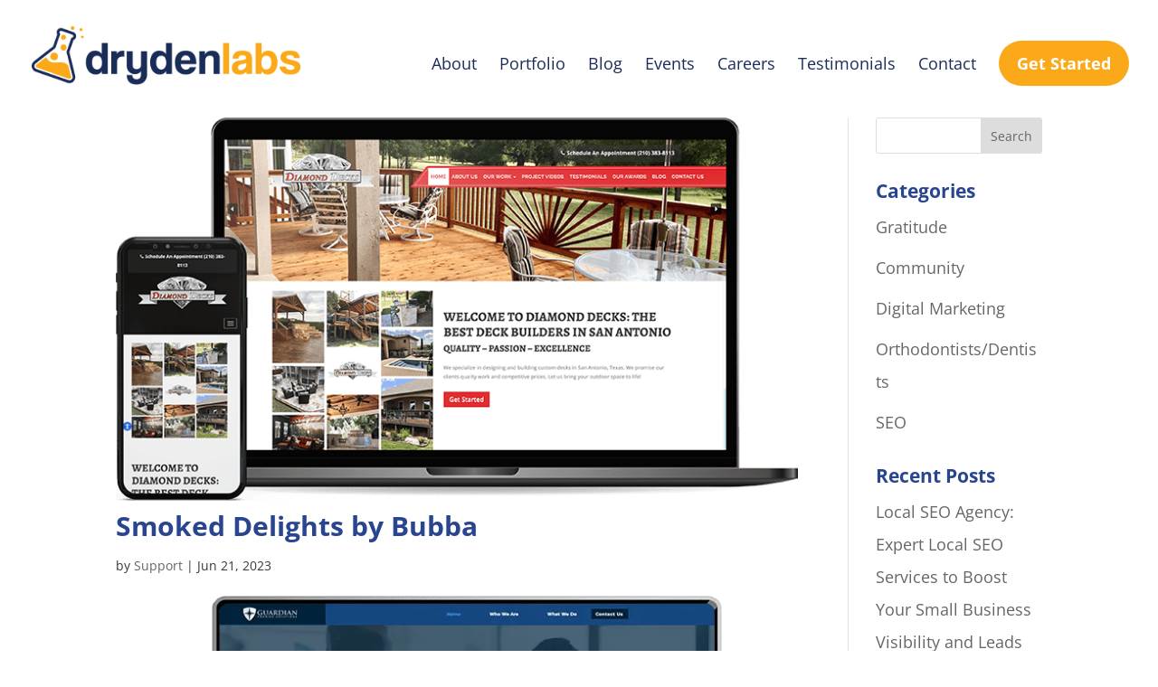

--- FILE ---
content_type: text/css
request_url: https://cdn-ikpjmgp.nitrocdn.com/CYMnCdnGsBQHAusMCaRNUzymLlpJpWsC/assets/static/optimized/rev-cbb6ee9/drydenlabs.com/wp-content/plugins/leadconnector/assets/css/nitro-min-8a5471f88ca9c58e18cea05ebc9fe21a.custom-elementor.css
body_size: 179
content:
.wp-block-post-title{display:none !important}[data-elementor-type="page"]{margin:0 !important;padding:0 !important;width:100% !important;max-width:100% !important}.wp-block-post-content{padding:0 !important}.wp-block-group.alignfull.has-global-padding.is-layout-constrained.wp-block-group-is-layout-constrained{margin:0 !important;padding:0 !important}.wp-block-group.has-global-padding.is-layout-constrained.wp-block-group-is-layout-constrained{margin:0 !important;padding:0 !important}.site-content .ast-container{max-width:100vw !important;padding-left:0 !important;padding-right:0 !important}

--- FILE ---
content_type: text/css
request_url: https://cdn-ikpjmgp.nitrocdn.com/CYMnCdnGsBQHAusMCaRNUzymLlpJpWsC/assets/static/optimized/rev-cbb6ee9/drydenlabs.com/wp-content/themes/divi-child/nitro-min-64f21f7c3fc88b657e02f6a19cd4d241.style.css
body_size: 6105
content:
img{image-rendering:-moz-crisp-edges;image-rendering:-o-crisp-edges;image-rendering:-webkit-optimize-contrast;image-rendering:optimizeQuality;-ms-interpolation-mode:bicubic}a{transition:all .35s}body{font-weight:400}#top-menu li{padding-right:40px}#top-menu li a{font-weight:400;font-size:18px}#main-header{box-shadow:none}#top-menu li.btn a{background:#fba919;padding:0 20px !important;line-height:50px;color:#fff;font-weight:700;border-radius:25px}#top-menu li.btn a:hover{color:#fff !important;background:#29458f;opacity:1}@media (min-width: 981px){.et_fullwidth_nav #main-header .container{max-width:1550px}.footer-widget h4{margin-top:20px}}.et_pb_section.logo_slider{padding-top:145px;padding-bottom:200px !important}#slider .slick-track{display:flex}#slider .slick-slide{height:auto}body #page-container .et_pb_section .dan_info .et_pb_module.et_pb_promo .et_pb_promo_button.et_pb_button:after{display:inline-block !important;opacity:1;position:relative;margin-left:0 !important;font-size:26px !important;top:6px}.et_pb_module.checkmark ul{margin:0;padding:0;list-style:none}.et_pb_module.checkmark ul li{padding-left:80px;color:#393939;margin-top:40px;line-height:36px;position:relative}.et_pb_module.checkmark ul li:before{content:"";background:url("https://cdn-ikpjmgp.nitrocdn.com/CYMnCdnGsBQHAusMCaRNUzymLlpJpWsC/assets/images/optimized/rev-d208b07/drydenlabs.com/wp-content/uploads/2022/03/checkmark.png") no-repeat;width:49px;height:43px;position:absolute;left:9px;top:15px}.tab_to_acco{display:flex;gap:20px}.tab_to_acco ul.tabs{margin:0;padding:0;list-style:none;width:100%;max-width:430px}.tab_to_acco ul.tabs li{cursor:pointer;padding:30px 45px;color:#fff;position:relative;border-radius:20px;display:flex;align-items:center;margin-bottom:5px}.tab_to_acco ul.tabs li:nth-last-child(1){margin-bottom:0px}.tab_to_acco ul.tabs li:hover{background-color:#fff;color:#29458f}.tab_to_acco ul.tabs li.active{background-color:#fff;color:#29458f;font-size:18px;font-weight:900}.tab_to_acco .tab_container{width:100%}.tab_to_acco .tab_container>h2{text-align:center;color:#fff;font-size:48px;padding-bottom:40px}.tab_to_acco .tab_content{padding:60px 75px;display:none;background:#fff;border-radius:25px;box-shadow:0 9px 109px rgba(41,69,143,50%)}.tab_to_acco ul.tabs li img{margin-right:18px;filter:brightness(0) invert(1)}.tab_to_acco ul.tabs li.active img{filter:none}.tab_to_acco ul.tabs li:hover img{filter:none}.tab_to_acco .tab_content h2{display:flex;align-items:center;font-weight:700;padding-bottom:25px;margin-left:-20px}.tab_to_acco .tab_content h2 img{margin-right:20px}.tab_to_acco .tab_content h3{font-size:18px;line-height:normal;padding-bottom:5px;font-weight:900;margin-top:15px}.tab_to_acco .tab_content p{line-height:30px;padding-bottom:40px}.tab_to_acco .tab_content p img.alignright{margin-left:25px;margin-top:-45px}.tab_drawer_heading{display:none}.testimonial_slider .et_pb_testimonial{padding:0 200px}.testimonial_slider .et_pb_testimonial .et_pb_testimonial_portrait{width:100% !important;height:125px !important;background-size:auto;position:absolute;bottom:75px;left:0;right:0;margin:0 auto !important;background-position:bottom}.testimonial_slider .et_pb_testimonial .et_pb_testimonial_portrait::before{box-shadow:none}.testimonial_slider .et_pb_testimonial .et_pb_testimonial_description{margin:0 !important}.testimonial_slider .et_pb_testimonial .et_pb_testimonial_description .et_pb_testimonial_description_inner{margin-bottom:135px}.testimonial_slider span.et_pb_testimonial_position{font-style:normal !important}.testimonial_slider button.slick-arrow{position:absolute;top:9%;left:0;border:none;border-radius:0;background:url("https://cdn-ikpjmgp.nitrocdn.com/CYMnCdnGsBQHAusMCaRNUzymLlpJpWsC/assets/images/optimized/rev-d208b07/drydenlabs.com/wp-content/uploads/2022/03/arrow.png") no-repeat;color:transparent;width:26px;height:41px;overflow:hidden;cursor:pointer;z-index:99}.testimonial_slider button.slick-arrow.nitro-lazy{background:none !important}.testimonial_slider button.slick-next.slick-arrow{left:auto;right:0;transform:rotate(180deg)}#main-footer .container div#footer-widgets{display:flex}.et_pb_gutters3.et_pb_footer_columns3 .footer-widget:first-child{width:40.667%}div#media_image-2{margin-bottom:40px}div#media_image-2 img{display:block}#footer-widgets .footer-widget li:before{display:none}#footer-widgets .footer-widget li{padding-left:0;margin-bottom:12px}#footer-widgets .footer-widget li a{font-size:16px;line-height:normal;display:inline-block}#footer-widgets .footer-widget ul.contact_info li{margin-bottom:25px}#footer-widgets .footer-widget ul.contact_info li a{font-size:18px;line-height:36px;display:flex;align-items:center}#footer-widgets .footer-widget ul.contact_info li i{width:52px;height:52px;display:flex;align-items:center;justify-content:center;border:2px solid;border-radius:50%;max-width:52px;margin-right:20px;font-size:24px}#footer-widgets .footer-widget ul.contact_info li:last-child{font-size:18px;line-height:36px;display:flex;align-items:center}.footer-widget h4{color:#fff;padding-bottom:15px}.et_pb_gutters3.et_pb_footer_columns3 .footer-widget:last-child{width:21.667%}body.admin-bar.et_fixed_nav #main-header{padding:0 0 15px;background:#fff}body.admin-bar.et_fixed_nav #main-header.et-fixed-header{background:#fff}.topbar{background:#1a2c58;color:#fff;padding:10px 0}body.admin-bar.et_fixed_nav #main-header.et-fixed-header .topbar{margin-bottom:15px}.reviews{display:flex;align-items:center;justify-content:flex-end}.reviews img{margin:0 15px}.reviews a{color:#fff}.reviews a i{margin-right:15px}div#footer-info{width:100%;text-align:center}.contact_form .ginput_container input[type=text],.contact_form .ginput_container input[type=tel],.contact_form .ginput_container input[type=email],.contact_form .ginput_container input[type=url],.contact_form .ginput_container textarea,.contact_form .ginput_container select,.contact_form .ginput_container input[type=file]{background:#d3dce9;border:none;height:55px;padding:0 23px;font-size:18px;color:#1a2c58;font-weight:600}.contact_form .ginput_container input[type=file]{padding-top:14px;padding-bottom:14px}.contact_form .ginput_container textarea{height:230px !important;padding:15px 23px}.contact_form ::placeholder{color:#1a2c58;opacity:1}.gform_wrapper.gravity-theme .gform_fields{grid-row-gap:20px}.gform_wrapper.gravity-theme .gform_footer.top_label{margin:40px 0 0;padding:0;justify-content:center}.gform_wrapper.gravity-theme .gform_footer.top_label input{margin:0 !important;background:#fba919;padding:0 60px !important;line-height:60px !important;color:#1a2c58;font-weight:600;border-radius:25px;border:none;font-size:18px;text-transform:uppercase;cursor:pointer;transition:all .35s}.gform_wrapper.gravity-theme .gform_footer.top_label input:hover{color:#fff !important;background:#29458f;opacity:1}.gform_wrapper .gform_validation_errors{display:none}.gform_wrapper .gfield_validation_message,.gform_wrapper .validation_message{padding:0 !important;background:none;border:none;line-height:normal;margin:0;font-weight:600}.contact_info_sec .et_pb_text_inner a{color:#fff}.contact_info_sec .et_pb_text_inner a:hover{color:#fba919}.mfp-wrap.mfp-close-btn-in.mfp-auto-cursor.mfp-fade.mfp-ready{top:0px !important;position:fixed !important}.mfp-iframe-holder .mfp-content{max-width:70%}.mfp-iframe-scaler button.mfp-close{top:-50px}.mfp-iframe-holder .mfp-close,.mfp-image-holder .mfp-close,.mfp-wrap .mfp-close:active{top:-50px !important}.video_popup_lightbox .mfp-iframe-holder .mfp-close{top:-50px}.video_popup{position:relative;-webkit-transition:all .3s ease-in-out;-moz-transition:all .3s ease-in-out;transition:all .3s ease-in-out}.video_popup a:before{content:"";cursor:pointer;position:absolute;z-index:20;border-radius:50%;background:url("https://cdn-ikpjmgp.nitrocdn.com/CYMnCdnGsBQHAusMCaRNUzymLlpJpWsC/assets/images/optimized/rev-d208b07/drydenlabs.com/wp-content/uploads/2022/03/play.png") no-repeat;width:146px;height:146px;top:7px;bottom:0;right:-75px;margin:auto}.feature_testimonial h4.et_pb_module_header:before{content:"-";display:inline-block;font-style:italic}.et_pb_testimonial.item{width:33.33%;float:left;padding:0 18px;margin-top:120px}.et_pb_testimonial.item .et_pb_testimonial_description{margin:0 !important}.et_pb_testimonial.item .et_pb_testimonial_portrait{width:160px !important;height:160px !important;border:8px solid #fff;box-sizing:border-box;box-shadow:0 5px 27px rgba(26,44,88,.57);position:absolute;margin:0 auto;top:-80px;left:0;right:0;z-index:99}.et_pb_testimonial.item .et_pb_testimonial_description{margin:0 !important;background:#d4e0f1;border-radius:20px;padding:190px 30px 35px;color:#000;box-shadow:14px 14px 24px rgba(183,197,218,.65)}.et_pb_testimonial.item .et_pb_testimonial_description:after{content:"";background:url("https://drydenlabsnew.wpengine.com/wp-content/uploads/2022/03/testi-star.png") no-repeat;width:160px;height:20px;display:block;margin:20px auto 0}.et_pb_testimonial.item::before{content:"";width:71px;height:43px;background:url("https://cdn-ikpjmgp.nitrocdn.com/CYMnCdnGsBQHAusMCaRNUzymLlpJpWsC/assets/images/optimized/rev-d208b07/drydenlabs.com/wp-content/uploads/2022/03/icon-2.png") no-repeat;border-radius:0;left:0;right:0;margin:auto;top:115px}.et_pb_testimonial.item .et_pb_testimonial_description .et_pb_testimonial_content{font-size:16px;line-height:26px;font-style:italic}.et_pb_testimonial.item .et_pb_testimonial_description span.et_pb_testimonial_author,.et_pb_testimonial.item .et_pb_testimonial_description p.et_pb_testimonial_meta{text-align:center;font-weight:400;color:#414141;font-size:16px;line-height:26px;font-style:italic}.et_pb_testimonial.item .et_pb_testimonial_description span.et_pb_testimonial_author:before{content:"-";display:inline-block;font-style:italic}.et_pb_testimonial.item:nth-child(2n) .et_pb_testimonial_description{background:#1a2c58;color:#fff}.et_pb_testimonial.item:nth-child(2n)::before{background-image:url("https://cdn-ikpjmgp.nitrocdn.com/CYMnCdnGsBQHAusMCaRNUzymLlpJpWsC/assets/images/optimized/rev-d208b07/drydenlabs.com/wp-content/uploads/2022/03/icon-1.png")}.et_pb_testimonial.item:nth-child(2n) .et_pb_testimonial_description span.et_pb_testimonial_author,.et_pb_testimonial.item:nth-child(2n) .et_pb_testimonial_description p.et_pb_testimonial_meta{color:#fff}.et_pb_module.et_pb_icon.john_info{margin:10px 10px 0;max-width:50px}.et_pb_module.et_pb_icon.john_info span.et-pb-icon{font-size:30px}#footer-widgets .footer-widget li.current-menu-item a,.et_mobile_menu li.current-menu-item a{color:#fba919}.portfolio_tab .tabs_sec{background:#d3dce9}.portfolio_tab .tabs_sec li img{max-height:40px;display:block;margin:10px auto}.portfolio_tab .tabs_sec ul.tabs{list-style:none;padding:0;margin:0 auto;display:flex;justify-content:center}.portfolio_tab .tabs_sec ul.tabs li{width:100%;text-align:center;padding:15px 30px;color:#000;cursor:pointer;position:relative}.portfolio_tab .tabs_sec ul.tabs li:hover{background:#1a2c58;color:#fff}.portfolio_tab .tabs_sec ul.tabs li.active{background:#1a2c58;color:#fff;font-weight:bold}.portfolio_tab .tabs_sec ul.tabs li+li:before{content:"";background:#b9c6db;width:2px;height:90px;position:absolute;left:0px;top:0;bottom:0;margin:auto}.portfolio_tab .tabs_sec ul.tabs li.active+li:before,.portfolio_tab .tabs_sec ul.tabs li.active:before,.portfolio_tab .tabs_sec ul.tabs li:hover:before{display:none}.portfolio_tab .tab_container{margin:0 auto}.portfolio-sub-filter{display:flex;gap:10%;justify-content:center;background:#fba919;padding:20px !important}.portfolio-sub-filter li{display:block}.portfolio-sub-filter li a{color:#fff;text-align:center;display:flex;gap:7px;align-items:center}.portfolio-sub-filter li a img{max-width:30.95px}.portfolio-sub-filter li a.active_tab{font-weight:bold}ul.our_work{margin:0;padding:0;list-style:none;width:90%;max-width:1500px;margin:auto}ul.our_work li{margin-top:135px;display:none;align-items:center;position:relative;padding:45px 60px 45px 780px;color:#fff;border-radius:20px;min-height:400px}ul.our_work li .work_img{position:absolute;top:-25px;left:-40px;bottom:-42px}ul.our_work li:nth-child(2n){padding:45px 780px 45px 60px}ul.our_work li:nth-child(2n) .work_img{left:auto;right:-40px}.work_info h3{color:inherit;font-size:30px;font-weight:400;padding-bottom:7px}.work_info .description{font-size:18px;line-height:1.4em}.work_info hr{border:none;background:#fff;height:2px;opacity:.16;margin:20px 0}.work_info h4{color:inherit;font-weight:600;font-size:18px;padding:0 0 5px}.work_info .cleint_review{font-size:18px;line-height:24px;font-style:italic}.work_info .rating_client_name{display:flex;justify-content:space-between;margin-top:30px;align-items:flex-end}.work_info .rating_client_name .raitng{color:#ffc629;display:flex;align-items:center;font-size:35px}.work_info .rating_client_name .raitng i+i{margin-left:10px}.work_info .rating_client_name .client_name{position:relative}.work_info .rating_client_name .client_name:before{content:"-";display:inline-block}.show_more{text-align:center;padding-top:300px;margin-bottom:-200px;position:relative;top:-200px}.show_more:before{content:"";background:-moz-linear-gradient(top,rgba(255,255,255,0) 0%,rgba(255,255,255,.99) 45%);background:-webkit-linear-gradient(top,rgba(255,255,255,0) 0%,rgba(255,255,255,.99) 45%);background:linear-gradient(to bottom,rgba(255,255,255,0) 0%,rgba(255,255,255,.99) 45%);filter:progid:DXImageTransform.Microsoft.gradient(startColorstr="#00ffffff",endColorstr="#e6ffffff",GradientType=0);position:absolute;left:-999px;right:-999px;margin:auto;top:0;bottom:0}.portfolio_tab{overflow:hidden;padding-bottom:30px}.show_more a{position:relative;text-transform:uppercase;background:#fba919;padding:0 30px !important;line-height:60px;color:#fff;border-radius:35px;display:inline-block;font-size:22px}.show_more a:hover{background:#29458f}.et_pb_row.page_title h1{text-transform:uppercase}.career_masonry{float:left;width:100%}.career_masonry .career_item_box{float:left;width:33.33%;padding:0 15px;margin-top:45px}.career_item_box .career_item{border-radius:30px;background:#fff;box-shadow:5px 5px 43px rgba(125,156,204,.75);padding:0 55px;overflow:hidden}.career_item_box .career_item .career_title{text-align:center;font-size:30px;color:#626262;border-bottom:2px solid #e0e6ef;padding:30px 0 20px;margin-bottom:15px}.career_item_box .career_item p{padding:0 5px;margin-bottom:40px;color:#3d3d3d}.career_item_box .career_item p span{display:block;color:#ee3c23;font-weight:600}.career_item_box .career_item p.locat span{display:inline-block}.career_item_box .career_item p span a{text-decoration:underline;color:inherit}.career_item_box .career_item p span.read_more{margin-top:20px;margin-bottom:-40px}.career_item_box .career_item a.apply_btn{font-size:30px;color:#fff;text-align:center;background:#1a2c58;display:flex;justify-content:center;align-items:center;margin:0 -55px;line-height:95px}.career_item_box .career_item a.apply_btn:hover{background:#fba919}.resume_form .et_pb_code_inner{display:flex;justify-content:space-between;align-items:center}.resume_form .et_pb_code_inner label{font-size:30px;color:#454545}.resume_form .et_pb_code_inner .gform_wrapper{width:100%;max-width:750px;margin-left:50px;border:4px solid #fff;border-radius:15px;position:relative;background:rgba(255,255,255,.32)}.resume_form .et_pb_code_inner .gform_wrapper .gform_fileupload_rules{display:none}.resume_form .et_pb_code_inner .gform_wrapper .ginput_container.ginput_container_fileupload{width:100%;height:80px}.resume_form .et_pb_code_inner .gform_wrapper .gform_footer.top_label{margin:0;position:absolute;right:11px;top:11px}.resume_form .et_pb_code_inner .gform_wrapper .ginput_container.ginput_container_fileupload input{height:100%;display:block;padding:27px 15px;font-size:18px}.resume_form .et_pb_code_inner .gform_wrapper .gform_footer.top_label input{background:#05174a;color:#fff;border-radius:10px;padding:0 40px !important;line-height:55px !important}.resume_form .et_pb_code_inner .gform_wrapper .gform_footer.top_label input:hover{background:#fba919}.resume_form .et_pb_code_inner .gform_wrapper .validation_message{position:absolute}.blog_listing{display:flex;flex-wrap:wrap}.blog_listing .blog_post{width:100%;max-width:50%;padding:0 30px;margin-bottom:50px}.post_img{border-radius:25px;overflow:hidden;box-shadow:16px 16px 92px rgba(26,44,88,.52)}.post_img a img{display:block}.post_info{padding:40px 20px 50px;border-bottom:4px solid #a0b3cf}span.date{display:block;margin-bottom:10px;color:#151414}h2.post_title{font-weight:400;color:#353535;padding-bottom:0;line-height:48px}span.a2a_svg.a2a_s__default.a2a_s_facebook svg path{fill:#1877f2}span.a2a_svg.a2a_s__default.a2a_s_twitter svg path{fill:#1d9bf0}span.a2a_svg.a2a_s__default.a2a_s_linkedin svg path{fill:#007bb5}span.a2a_svg.a2a_s__default.a2a_s_tumblr svg path{fill:#35465c}.a2a_kit.a2a_kit_size_32.addtoany_list a span{background:none !important;height:50px;line-height:50px;width:50px;border-radius:0 !important}.a2a_kit.a2a_kit_size_32.addtoany_list a{padding:0;margin:0 20px 0 0}.a2a_kit.a2a_kit_size_32.addtoany_list{line-height:52px !important;margin-left:-15px}body:not(.et-tb) #main-content .container,body:not(.et-tb-has-header) #main-content .container{padding-top:0 !important;margin-top:50px !important;margin-bottom:60px !important}.single article.post{padding-bottom:0;margin-bottom:0}.no-company-logo .et_pb_testimonial_description_inner{margin-bottom:0px !important}.tribe-events-calendar-list .tribe-events-calendar-list__event-date-tag-daynum{font-size:44px !important;color:#fba919}.tribe-events-c-top-bar__datepicker-desktop{font-weight:600;color:#1a2c58}.tribe-events-calendar-list time.tribe-events-calendar-list__month-separator-text,.tribe-events-calendar-day time.tribe-events-calendar-day__time-separator-text{font-weight:bold !important;color:#1a2c58 !important;font-size:20px !important}#top-menu li.current-menu-item > a{color:#fba919}.blog_listing2 .blog_post2{display:flex;background:white;padding:40px;border-radius:10px;margin-bottom:40px;gap:60px;flex-wrap:wrap;box-shadow:0px 0px 26px #e9e9e9;border:1px solid #e1e1e1}.blog_listing2 .blog_post2 .post_img{box-shadow:none;overflow:inherit;width:40%}.blog_listing2 .blog_post2 .post_img img{}.blog_listing2 .blog_post2 .post_info{padding:0px;border:0px;width:55%}.blog_listing2 .blog_post2 .post_info h2.post_title{color:#fba919;padding-bottom:0;font-weight:bold;line-height:1.2em;margin-bottom:12px}.blog_listing2 .blog_post2 .post_info h2.post_title:hover{color:#1a2c58}.blog-btn{background:#fba919;padding:7px 25px;display:inline-block;margin-top:25px;border-radius:50px;color:#1a2c58;font-size:16px;font-weight:700}.blog-btn:hover{background:#1a2c58;color:#fff}.a2a_kit.a2a_kit_size_32.addtoany_list{margin-left:-6px}.a2a_kit.a2a_kit_size_32.addtoany_list a span{height:30px;width:30px}.woocommerce-portfolio-icon{max-width:37px !important}.membership-portfolio-icon{max-width:30px !important}.single-post #top-menu li a{color:#1a2c58}@media (min-width:1440px) and (max-width: 1599px){#top-menu li{padding-right:30px}.banner .et_pb_module.et_pb_image{width:700px}.dna_sec .et_pb_module.et_pb_image.et_pb_image_9{margin-bottom:-25px !important}.tab_to_acco .tab_container>h2{font-size:42px}.banner h1{font-size:32px}.et_pb_section.banner.et_section_regular{padding-bottom:0}.feature_testimonial .et_pb_module.et_pb_team_member{font-size:20px;line-height:38px}ul.our_work li .work_img{top:-11px;bottom:-42px;max-width:700px}ul.our_work li{padding:35px 45px 35px 690px}ul.our_work li:nth-child(2n){padding:35px 690px 35px 45px}.work_info .rating_client_name{margin-top:25px}.resume_form .et_pb_code_inner .gform_wrapper{max-width:620px}}@media (min-width:1200px) and (max-width: 1439px){#logo{max-height:65px !important}#top-menu li{padding-right:20px}.et_header_style_left #et-top-navigation,.et_header_style_split #et-top-navigation{padding:25px 0 0 0}.banner .et_pb_module.et_pb_image{width:580px}.dna_sec .et_pb_module.et_pb_image.et_pb_image_9{margin-bottom:-25px !important}.banner h1{font-weight:700 !important;font-size:32px;line-height:40px !important}.discover_sec .et_pb_text_inner br{display:none}.tab_to_acco ul.tabs li{cursor:pointer;padding:20px 20px}.tab_to_acco .tab_container>h2{font-size:30px;padding-bottom:20px}.tab_to_acco ul.tabs{margin:75px 0 0;max-width:300px}.tab_to_acco .tab_content{padding:40px 45px}.testimonials_sec h2{font-size:36px !important}.tab_to_acco ul.tabs li.active img{margin-right:20px}.cantact_sec .et_pb_text_inner h1{font-size:60px}.et_pb_row.feature_testimonial .et_pb_column.et_pb_column_1{width:60% !important}.et_pb_row.feature_testimonial .et_pb_column.et_pb_column_2{width:40% !important}.feature_testimonial .et_pb_module.et_pb_team_member{font-size:20px;line-height:38px}.et_pb_section.testi-sec.et_section_regular{padding-top:50px}.et_pb_row.page_title h1{font-size:62px}.feature_testimonial .et_pb_module.et_pb_team_member{font-size:18px;line-height:36px;padding-top:35px !important;padding-right:30px !important;padding-bottom:85px !important;padding-left:90px !important}.feature_testimonial .et_pb_module.et_pb_team_member h4.et_pb_module_header{font-size:20px;right:30px;bottom:30px}.video_popup a:before{width:126px;height:126px;right:-63px;background-size:100%}ul.our_work li .work_img{top:-11px;left:-30px;bottom:-42px;max-width:560px}ul.our_work li{padding:35px 45px 35px 560px;margin-top:90px}ul.our_work li:nth-child(2n) .work_img{left:auto;right:-30px}ul.our_work li:nth-child(2n){padding:35px 560px 35px 45px}.work_info .rating_client_name{margin-top:20px}.work_info .rating_client_name .raitng{font-size:25px}.work_info .description{font-size:16px;line-height:22px}.work_info .cleint_review{font-size:16px;line-height:22px}.show_more{padding-top:160px;top:-110px}.portfolio_tab .tabs_sec ul.tabs li{padding:23px 30px}.portfolio_tab .tabs_sec ul.tabs li+li:before{height:50px}.career_item_box .career_item{padding:0 25px}.career_item_box .career_item .career_title{font-size:24px;padding:20px 0 15px;margin-bottom:10px}.career_item_box .career_item a.apply_btn{font-size:24px;margin:0 -25px;line-height:60px}.career_item_box .career_item p{margin-bottom:20px}.resume_form .et_pb_code_inner label{font-size:24px}.resume_form .et_pb_code_inner .gform_wrapper{max-width:540px;margin-left:30px}.career_item_box .career_item p span.read_more{margin-bottom:-20px}}@media (min-width:981px) and (max-width: 1199px){#et_mobile_nav_menu{display:block}nav#top-menu-nav{display:none}#logo{max-height:75px !important}.banner .et_pb_module.et_pb_image{width:480px}.banner h1{font-weight:700 !important;font-size:26px;line-height:36px !important}.banner p{font-size:18px !important;line-height:26px !important}.et_pb_section.banner .et_pb_row{height:500px}body.admin-bar.et_fixed_nav #main-header{padding:0}.et_pb_section.logo_slider{padding-top:55px;padding-bottom:120px !important}.et_pb_section.dna_sec.et_section_regular{padding-top:50px;padding-bottom:100px}.et_pb_section.dna_sec.et_section_regular .et_pb_module.et_pb_text{margin-bottom:30px !important}.et_pb_section.dna_sec.et_section_regular .et_pb_module.et_pb_text h2{font-size:30px}.et_pb_row.dan_info .et_pb_module.et_pb_promo{padding:25px;padding-bottom:75px !important}.et_pb_row.dan_info .et_pb_module.et_pb_promo p{line-height:32px}.et_pb_section.discover_sec.et_section_regular{padding-top:80px;padding-bottom:80px}.et_pb_section.john_sec.et_section_regular{padding-top:80px;padding-bottom:75px}.et_pb_section.teb_sec.et_section_regular{padding-top:135px;padding-bottom:160px}.et_pb_section.testimonials_sec.et_section_regular{padding-top:60px;padding-bottom:110px}.et_pb_section.testimonials_sec.et_section_regular h2{font-size:36px}.testimonial_slider .et_pb_testimonial{padding:0 100px}.cantact_sec .et_pb_text_inner h1{font-size:50px}.cantact_sec .et_pb_column.et_pb_column_0{padding:30px}.contact_form .ginput_container input[type=text],.contact_form .ginput_container input[type=tel],.contact_form .ginput_container input[type=email],.contact_form .ginput_container input[type=url],.contact_form .ginput_container textarea,.contact_form .ginput_container select,.contact_form .ginput_container input[type=file]{font-size:14px}.contact_info_sec .et_pb_column{padding-right:20px;padding-left:20px}.et_pb_row.feature_testimonial .et_pb_column.et_pb_column_1{width:60% !important}.et_pb_row.feature_testimonial .et_pb_column.et_pb_column_2{width:40% !important}.feature_testimonial .et_pb_module.et_pb_team_member{font-size:20px;line-height:38px}.et_pb_section.testi-sec.et_section_regular{padding-top:50px}.et_pb_row.page_title h1{font-size:52px;padding-bottom:0}.feature_testimonial .et_pb_module.et_pb_team_member{font-size:18px;line-height:32px;padding-top:30px !important;padding-right:30px !important;padding-bottom:70px !important;padding-left:40px !important}.feature_testimonial .et_pb_module.et_pb_team_member h4.et_pb_module_header{font-size:18px;right:30px;bottom:20px}.video_popup a:before{width:100px;height:100px;right:0;left:0;background-size:100%}body .et_pb_row.testi_layout{padding-top:50px !important}.et_pb_testimonial.item{width:50%}}@media (max-width: 1199px){.tab_to_acco .tabs{display:none}.tab_to_acco .tab_drawer_heading{background-color:#fff;color:#29458f;margin:0;padding:15px 20px;display:flex;cursor:pointer !important;align-items:center;margin-top:10px;z-index:99}.tab_to_acco .d_active{background-color:#1a2c58;color:#fff;border-radius:10px 10px 0 0}.tab_to_acco .tab_drawer_heading img{margin-right:10px}.tab_to_acco .tab_drawer_heading.d_active img{filter:brightness(0) invert(1);margin-right:10px}.tab_to_acco .tab_content{padding:30px 35px;border-radius:0 0 20px 20px}.tab_to_acco .tab_content h2{display:none}.tab_to_acco .tab_container>h2{font-size:36px;padding-bottom:10px}ul.our_work li{padding:40px;margin-top:30px;flex-wrap:wrap}ul.our_work li .work_img{position:static;margin-bottom:20px}ul.our_work li:nth-child(2n){padding:40px}.portfolio_tab .tabs_sec ul.tabs{display:none}.portfolio_tab .tab_drawer_heading{display:block;background:#d3dce9;text-align:center;padding:15px 0;margin-top:15px;font-weight:600;color:inherit}.portfolio_tab .d_active.tab_drawer_heading,.portfolio_tab .tab_drawer_heading:hover{background:#1a2c58;color:#fff}.et_pb_row.page_title .et_pb_module.et_pb_text{margin-bottom:20px !important}.portfolio_tab .tab_container .tab_content{padding:20px;border:2px solid #1a2c58;border-radius:0 0 10px 10px}.show_more{text-align:center;padding-top:90px;position:relative;top:-60px;margin-bottom:-80px;padding-bottom:40px}.show_more:before{left:-20px;right:-20px;border-radius:0 0 30px 30px}h3.tab_drawer_heading[rel="tab1"]{margin-top:0 !important}ul.our_work li:first-child{margin-top:20px}.work_info{width:100%}.portfolio_tab{padding-bottom:0}.career_masonry .career_item_box{width:50%;margin-top:40px}.career_item_box .career_item{padding:0 25px}.career_item_box .career_item .career_title{font-size:24px;padding:20px 0 15px;margin-bottom:10px}.career_item_box .career_item a.apply_btn{font-size:24px;margin:0 -25px;line-height:60px}.career_item_box .career_item p{margin-bottom:20px}.resume_form .et_pb_code_inner label{font-size:24px}.resume_form .et_pb_code_inner .gform_wrapper{max-width:540px;margin-left:30px}.career_item_box .career_item p span.read_more{margin-bottom:-20px}.blog_listing .blog_post{padding:0 15px;margin-bottom:40px}.post_info{padding:30px 10px 40px}h2.post_title{line-height:36px;font-size:24px}}@media (max-width: 980px){.et_pb_section.logo_slider{padding-top:60px;padding-bottom:90px !important}body{line-height:30px}.et_pb_module.checkmark ul li{margin-top:20px;line-height:30px}.et_pb_module.checkmark ul li:before{top:8px}.tab_to_acco .tab_container>h2{font-size:28px}.tab_to_acco .tab_drawer_heading img{max-width:40px}.tab_to_acco .tab_drawer_heading{font-size:22px}.testimonial_slider .et_pb_testimonial{padding:0 35px}.testimonial_slider button.slick-arrow{top:15%;width:18px;height:29px;background-size:100%}#main-footer .container{width:92%}.footer-widget:nth-child(n){margin:0 30px 30px 0 !important}.et_pb_gutters3.et_pb_footer_columns3 .footer-widget:last-child{width:17.667% !important;margin-right:0 !important;margin-left:30px !important}#footer-widgets .footer-widget ul.contact_info li a{font-size:16px;line-height:28px}#footer-widgets .footer-widget ul.contact_info li i{height:44px;max-width:44px;margin-right:15px;font-size:20px}.video_popup a:before{width:100px;height:100px;right:0;left:0;background-size:100%}.feature_testimonial .et_pb_module.et_pb_team_member{font-size:18px;line-height:32px;padding-top:30px !important;padding-right:20px !important;padding-bottom:70px !important;padding-left:20px !important}.feature_testimonial .et_pb_module.et_pb_team_member h4.et_pb_module_header{font-size:20px;right:30px;bottom:20px}.et_pb_testimonial.item{width:50%}.resume_form .et_pb_code_inner{flex-wrap:wrap}.resume_form .et_pb_code_inner label{margin-bottom:10px}.resume_form .et_pb_code_inner .gform_wrapper{max-width:100%;margin-left:0}}@media (max-width: 767px){body{line-height:28px !important;font-size:16px !important}.et_header_style_left #logo{max-height:100% !important}.et_pb_section.logo_slider{padding-top:40px;padding-bottom:70px !important}.et_pb_module.checkmark ul li:before{width:36px;height:32px;background-size:100%}.et_pb_module.checkmark ul li{margin-top:15px;line-height:28px;padding-left:55px}#main-footer .container{width:80%}#main-footer .container div#footer-widgets{flex-wrap:wrap;padding-bottom:0}.et_pb_gutters3.et_pb_footer_columns3 .footer-widget:last-child{margin-left:0 !important}#footer-widgets .footer-widget li{margin-bottom:8px}#footer-bottom .container.clearfix{width:90%}#footer-widgets .footer-widget li a{font-size:18px}.tab_to_acco .tab_content p img.alignright{margin-left:0;margin-top:0;display:block;margin-bottom:15px}.topbar .container.clearfix.et_menu_container{width:100%;padding:0 15px}.reviews img{margin:0 10px;width:103px}.contact_form .ginput_container input[type=text],.contact_form .ginput_container input[type=tel],.contact_form .ginput_container input[type=email],.contact_form .ginput_container input[type=url],.contact_form .ginput_container textarea,.contact_form .ginput_container select,.contact_form .ginput_container input[type=file]{height:45px;padding:0 10px;font-size:14px}.contact_form .ginput_container input[type=file]{padding-top:11px !important}.contact_form .ginput_container textarea{height:150px !important;padding:10px 15px}.gform_wrapper.gravity-theme .gform_footer.top_label input{padding:0 50px !important;line-height:45px !important}.reviews{justify-content:center;font-size:16px}.et_pb_testimonial.item{width:100%;padding:0}.et_pb_testimonial.item .et_pb_testimonial_portrait{width:130px !important;height:130px !important;border:5px solid #fff;top:-64px}.et_pb_testimonial.item .et_pb_testimonial_description{padding:170px 20px 30px}.et_pb_testimonial.item::before{top:95px}.video_popup a:before{width:80px;height:80px}ul.our_work li{padding:20px}.work_info h3{font-size:24px;padding-bottom:10px}.work_info .description,.work_info .cleint_review{font-size:16px;line-height:24px}.work_info h4{font-weight:400;font-size:17px}.work_info .rating_client_name{margin-top:20px;flex-wrap:wrap}.work_info .rating_client_name .raitng{font-size:25px;margin-bottom:5px}.work_info hr{margin:10px 0}ul.our_work li:nth-child(2n){padding:20px}.career_masonry .career_item_box{width:100%;margin-top:30px}.career_item_box .career_item a.apply_btn{font-size:20px;line-height:50px}.resume_form .et_pb_code_inner label{font-size:16px;font-weight:600}.resume_form .et_pb_code_inner .gform_wrapper .ginput_container.ginput_container_fileupload{height:60px}.resume_form .et_pb_code_inner .gform_wrapper{border:2px solid #fff;border-radius:10px}.resume_form .et_pb_code_inner .gform_wrapper .ginput_container.ginput_container_fileupload input{padding:19px 15px;font-size:16px}.resume_form .et_pb_code_inner .gform_wrapper .gform_footer.top_label{margin:0 0 10px;position:static}.resume_form .et_pb_code_inner .gform_wrapper .gform_footer.top_label input{border-radius:5px;padding:0 30px !important;line-height:45px !important}.resume_form .et_pb_code_inner .gform_wrapper .validation_message{position:relative;left:15px;margin-bottom:5px}.career_item_box .career_item p span.read_more{margin-bottom:-10px}.blog_listing .blog_post{max-width:100%;padding:0 0}h2.post_title{line-height:26px;font-size:18px}.post_info{padding:30px 0 30px;border-width:2px}span.date{font-size:15px}}@media (max-width: 768px ){#homepage_testimonial_slide .et_pb_testimonial{padding:0px !important}.et_pb_column .et_pb_testimonial_description{font-size:18px !important}.tab_to_acco .tab_container>h2{margin-bottom:25px !important}#page-container{padding:0px !important}#main-header{border-bottom:10px solid #fba919;position:relative !important;margin-bottom:30px;top:0px !important}.et_menu_container{width:100%;max-width:95% !important}.mobile_menu_bar:before{font-size:40px !important;color:#fba919 !important}.et_mobile_menu li a{font-size:18px !important;color:#fff !important;border-bottom:1px solid #fba919 !important;padding-left:0 !important}#mobile_menu{background:#1a2c58 !important}.et_mobile_menu li:nth-last-child(1) a{border-bottom:0px !important}.blog_listing2 .blog_post2{padding:15px}.blog_listing2 .blog_post2 .post_img,.blog_listing2 .blog_post2 .post_info{width:100%}.blog_listing2 .blog_post2{gap:10px}.testi_layout .et_pb_testimonial.item .et_pb_testimonial_description{box-shadow:none}.portfolio_tab .tab_content{padding:0px 0px 20px 0px !important}.portfolio-sub-filter li a{display:block}.portfolio-sub-filter li a img{max-width:25px}.portfolio-sub-filter{display:block !important;text-align:center}.portfolio-sub-filter li{display:inline-block;margin-left:20px;margin-right:20px}.show_more a{line-height:47px !important;font-size:16px !important}.portfolio_tab .tab_drawer_heading{font-size:22px !important}}

--- FILE ---
content_type: text/css
request_url: https://cdn-ikpjmgp.nitrocdn.com/CYMnCdnGsBQHAusMCaRNUzymLlpJpWsC/assets/static/optimized/rev-cbb6ee9/drydenlabs.com/externalFontFace/nitro-min-noimport-583f50210a3705ae70de864831a47c5a-stylesheet.css
body_size: -22
content:
@font-face{font-family:dashicons;src:url("https://cdn-ikpjmgp.nitrocdn.com/CYMnCdnGsBQHAusMCaRNUzymLlpJpWsC/assets/static/source/rev-cbb6ee9/drydenlabs.com/wp-includes/fonts/cc26977e9557edbbc60f1255fb1de6ee.dashicons.eot");src:url("https://cdn-ikpjmgp.nitrocdn.com/CYMnCdnGsBQHAusMCaRNUzymLlpJpWsC/assets/static/source/rev-cbb6ee9/drydenlabs.com/wp-includes/fonts/cc26977e9557edbbc60f1255fb1de6ee.dashicons.ttf") format("truetype");font-weight:400;font-style:normal;font-display:swap}

--- FILE ---
content_type: text/css
request_url: https://cdn-ikpjmgp.nitrocdn.com/CYMnCdnGsBQHAusMCaRNUzymLlpJpWsC/assets/static/optimized/rev-cbb6ee9/drydenlabs.com/wp-content/plugins/leadconnector/assets/css/nitro-min-8a5471f88ca9c58e18cea05ebc9fe21a.custom-elementor.css
body_size: -192
content:
.wp-block-post-title{display:none !important}[data-elementor-type="page"]{margin:0 !important;padding:0 !important;width:100% !important;max-width:100% !important}.wp-block-post-content{padding:0 !important}.wp-block-group.alignfull.has-global-padding.is-layout-constrained.wp-block-group-is-layout-constrained{margin:0 !important;padding:0 !important}.wp-block-group.has-global-padding.is-layout-constrained.wp-block-group-is-layout-constrained{margin:0 !important;padding:0 !important}.site-content .ast-container{max-width:100vw !important;padding-left:0 !important;padding-right:0 !important}

--- FILE ---
content_type: text/css
request_url: https://cdn-ikpjmgp.nitrocdn.com/CYMnCdnGsBQHAusMCaRNUzymLlpJpWsC/assets/static/optimized/rev-cbb6ee9/drydenlabs.com/wp-content/themes/divi-child/nitro-min-64f21f7c3fc88b657e02f6a19cd4d241.style.css
body_size: 5864
content:
img{image-rendering:-moz-crisp-edges;image-rendering:-o-crisp-edges;image-rendering:-webkit-optimize-contrast;image-rendering:optimizeQuality;-ms-interpolation-mode:bicubic}a{transition:all .35s}body{font-weight:400}#top-menu li{padding-right:40px}#top-menu li a{font-weight:400;font-size:18px}#main-header{box-shadow:none}#top-menu li.btn a{background:#fba919;padding:0 20px !important;line-height:50px;color:#fff;font-weight:700;border-radius:25px}#top-menu li.btn a:hover{color:#fff !important;background:#29458f;opacity:1}@media (min-width: 981px){.et_fullwidth_nav #main-header .container{max-width:1550px}.footer-widget h4{margin-top:20px}}.et_pb_section.logo_slider{padding-top:145px;padding-bottom:200px !important}#slider .slick-track{display:flex}#slider .slick-slide{height:auto}body #page-container .et_pb_section .dan_info .et_pb_module.et_pb_promo .et_pb_promo_button.et_pb_button:after{display:inline-block !important;opacity:1;position:relative;margin-left:0 !important;font-size:26px !important;top:6px}.et_pb_module.checkmark ul{margin:0;padding:0;list-style:none}.et_pb_module.checkmark ul li{padding-left:80px;color:#393939;margin-top:40px;line-height:36px;position:relative}.et_pb_module.checkmark ul li:before{content:"";background:url("https://cdn-ikpjmgp.nitrocdn.com/CYMnCdnGsBQHAusMCaRNUzymLlpJpWsC/assets/images/optimized/rev-d208b07/drydenlabs.com/wp-content/uploads/2022/03/checkmark.png") no-repeat;width:49px;height:43px;position:absolute;left:9px;top:15px}.tab_to_acco{display:flex;gap:20px}.tab_to_acco ul.tabs{margin:0;padding:0;list-style:none;width:100%;max-width:430px}.tab_to_acco ul.tabs li{cursor:pointer;padding:30px 45px;color:#fff;position:relative;border-radius:20px;display:flex;align-items:center;margin-bottom:5px}.tab_to_acco ul.tabs li:nth-last-child(1){margin-bottom:0px}.tab_to_acco ul.tabs li:hover{background-color:#fff;color:#29458f}.tab_to_acco ul.tabs li.active{background-color:#fff;color:#29458f;font-size:18px;font-weight:900}.tab_to_acco .tab_container{width:100%}.tab_to_acco .tab_container>h2{text-align:center;color:#fff;font-size:48px;padding-bottom:40px}.tab_to_acco .tab_content{padding:60px 75px;display:none;background:#fff;border-radius:25px;box-shadow:0 9px 109px rgba(41,69,143,50%)}.tab_to_acco ul.tabs li img{margin-right:18px;filter:brightness(0) invert(1)}.tab_to_acco ul.tabs li.active img{filter:none}.tab_to_acco ul.tabs li:hover img{filter:none}.tab_to_acco .tab_content h2{display:flex;align-items:center;font-weight:700;padding-bottom:25px;margin-left:-20px}.tab_to_acco .tab_content h2 img{margin-right:20px}.tab_to_acco .tab_content h3{font-size:18px;line-height:normal;padding-bottom:5px;font-weight:900;margin-top:15px}.tab_to_acco .tab_content p{line-height:30px;padding-bottom:40px}.tab_to_acco .tab_content p img.alignright{margin-left:25px;margin-top:-45px}.tab_drawer_heading{display:none}.testimonial_slider .et_pb_testimonial{padding:0 200px}.testimonial_slider .et_pb_testimonial .et_pb_testimonial_portrait{width:100% !important;height:125px !important;background-size:auto;position:absolute;bottom:75px;left:0;right:0;margin:0 auto !important;background-position:bottom}.testimonial_slider .et_pb_testimonial .et_pb_testimonial_portrait::before{box-shadow:none}.testimonial_slider .et_pb_testimonial .et_pb_testimonial_description{margin:0 !important}.testimonial_slider .et_pb_testimonial .et_pb_testimonial_description .et_pb_testimonial_description_inner{margin-bottom:135px}.testimonial_slider span.et_pb_testimonial_position{font-style:normal !important}.testimonial_slider button.slick-arrow{position:absolute;top:9%;left:0;border:none;border-radius:0;background:url("https://cdn-ikpjmgp.nitrocdn.com/CYMnCdnGsBQHAusMCaRNUzymLlpJpWsC/assets/images/optimized/rev-d208b07/drydenlabs.com/wp-content/uploads/2022/03/arrow.png") no-repeat;color:transparent;width:26px;height:41px;overflow:hidden;cursor:pointer;z-index:99}.testimonial_slider button.slick-arrow.nitro-lazy{background:none !important}.testimonial_slider button.slick-next.slick-arrow{left:auto;right:0;transform:rotate(180deg)}#main-footer .container div#footer-widgets{display:flex}.et_pb_gutters3.et_pb_footer_columns3 .footer-widget:first-child{width:40.667%}div#media_image-2{margin-bottom:40px}div#media_image-2 img{display:block}#footer-widgets .footer-widget li:before{display:none}#footer-widgets .footer-widget li{padding-left:0;margin-bottom:12px}#footer-widgets .footer-widget li a{font-size:16px;line-height:normal;display:inline-block}#footer-widgets .footer-widget ul.contact_info li{margin-bottom:25px}#footer-widgets .footer-widget ul.contact_info li a{font-size:18px;line-height:36px;display:flex;align-items:center}#footer-widgets .footer-widget ul.contact_info li i{width:52px;height:52px;display:flex;align-items:center;justify-content:center;border:2px solid;border-radius:50%;max-width:52px;margin-right:20px;font-size:24px}#footer-widgets .footer-widget ul.contact_info li:last-child{font-size:18px;line-height:36px;display:flex;align-items:center}.footer-widget h4{color:#fff;padding-bottom:15px}.et_pb_gutters3.et_pb_footer_columns3 .footer-widget:last-child{width:21.667%}body.admin-bar.et_fixed_nav #main-header{padding:0 0 15px;background:#fff}body.admin-bar.et_fixed_nav #main-header.et-fixed-header{background:#fff}.topbar{background:#1a2c58;color:#fff;padding:10px 0}body.admin-bar.et_fixed_nav #main-header.et-fixed-header .topbar{margin-bottom:15px}.reviews{display:flex;align-items:center;justify-content:flex-end}.reviews img{margin:0 15px}.reviews a{color:#fff}.reviews a i{margin-right:15px}div#footer-info{width:100%;text-align:center}.contact_form .ginput_container input[type=text],.contact_form .ginput_container input[type=tel],.contact_form .ginput_container input[type=email],.contact_form .ginput_container input[type=url],.contact_form .ginput_container textarea,.contact_form .ginput_container select,.contact_form .ginput_container input[type=file]{background:#d3dce9;border:none;height:55px;padding:0 23px;font-size:18px;color:#1a2c58;font-weight:600}.contact_form .ginput_container input[type=file]{padding-top:14px;padding-bottom:14px}.contact_form .ginput_container textarea{height:230px !important;padding:15px 23px}.contact_form ::placeholder{color:#1a2c58;opacity:1}.gform_wrapper.gravity-theme .gform_fields{grid-row-gap:20px}.gform_wrapper.gravity-theme .gform_footer.top_label{margin:40px 0 0;padding:0;justify-content:center}.gform_wrapper.gravity-theme .gform_footer.top_label input{margin:0 !important;background:#fba919;padding:0 60px !important;line-height:60px !important;color:#1a2c58;font-weight:600;border-radius:25px;border:none;font-size:18px;text-transform:uppercase;cursor:pointer;transition:all .35s}.gform_wrapper.gravity-theme .gform_footer.top_label input:hover{color:#fff !important;background:#29458f;opacity:1}.gform_wrapper .gform_validation_errors{display:none}.gform_wrapper .gfield_validation_message,.gform_wrapper .validation_message{padding:0 !important;background:none;border:none;line-height:normal;margin:0;font-weight:600}.contact_info_sec .et_pb_text_inner a{color:#fff}.contact_info_sec .et_pb_text_inner a:hover{color:#fba919}.mfp-wrap.mfp-close-btn-in.mfp-auto-cursor.mfp-fade.mfp-ready{top:0px !important;position:fixed !important}.mfp-iframe-holder .mfp-content{max-width:70%}.mfp-iframe-scaler button.mfp-close{top:-50px}.mfp-iframe-holder .mfp-close,.mfp-image-holder .mfp-close,.mfp-wrap .mfp-close:active{top:-50px !important}.video_popup_lightbox .mfp-iframe-holder .mfp-close{top:-50px}.video_popup{position:relative;-webkit-transition:all .3s ease-in-out;-moz-transition:all .3s ease-in-out;transition:all .3s ease-in-out}.video_popup a:before{content:"";cursor:pointer;position:absolute;z-index:20;border-radius:50%;background:url("https://cdn-ikpjmgp.nitrocdn.com/CYMnCdnGsBQHAusMCaRNUzymLlpJpWsC/assets/images/optimized/rev-d208b07/drydenlabs.com/wp-content/uploads/2022/03/play.png") no-repeat;width:146px;height:146px;top:7px;bottom:0;right:-75px;margin:auto}.feature_testimonial h4.et_pb_module_header:before{content:"-";display:inline-block;font-style:italic}.et_pb_testimonial.item{width:33.33%;float:left;padding:0 18px;margin-top:120px}.et_pb_testimonial.item .et_pb_testimonial_description{margin:0 !important}.et_pb_testimonial.item .et_pb_testimonial_portrait{width:160px !important;height:160px !important;border:8px solid #fff;box-sizing:border-box;box-shadow:0 5px 27px rgba(26,44,88,.57);position:absolute;margin:0 auto;top:-80px;left:0;right:0;z-index:99}.et_pb_testimonial.item .et_pb_testimonial_description{margin:0 !important;background:#d4e0f1;border-radius:20px;padding:190px 30px 35px;color:#000;box-shadow:14px 14px 24px rgba(183,197,218,.65)}.et_pb_testimonial.item .et_pb_testimonial_description:after{content:"";background:url("https://drydenlabsnew.wpengine.com/wp-content/uploads/2022/03/testi-star.png") no-repeat;width:160px;height:20px;display:block;margin:20px auto 0}.et_pb_testimonial.item::before{content:"";width:71px;height:43px;background:url("https://cdn-ikpjmgp.nitrocdn.com/CYMnCdnGsBQHAusMCaRNUzymLlpJpWsC/assets/images/optimized/rev-d208b07/drydenlabs.com/wp-content/uploads/2022/03/icon-2.png") no-repeat;border-radius:0;left:0;right:0;margin:auto;top:115px}.et_pb_testimonial.item .et_pb_testimonial_description .et_pb_testimonial_content{font-size:16px;line-height:26px;font-style:italic}.et_pb_testimonial.item .et_pb_testimonial_description span.et_pb_testimonial_author,.et_pb_testimonial.item .et_pb_testimonial_description p.et_pb_testimonial_meta{text-align:center;font-weight:400;color:#414141;font-size:16px;line-height:26px;font-style:italic}.et_pb_testimonial.item .et_pb_testimonial_description span.et_pb_testimonial_author:before{content:"-";display:inline-block;font-style:italic}.et_pb_testimonial.item:nth-child(2n) .et_pb_testimonial_description{background:#1a2c58;color:#fff}.et_pb_testimonial.item:nth-child(2n)::before{background-image:url("https://cdn-ikpjmgp.nitrocdn.com/CYMnCdnGsBQHAusMCaRNUzymLlpJpWsC/assets/images/optimized/rev-d208b07/drydenlabs.com/wp-content/uploads/2022/03/icon-1.png")}.et_pb_testimonial.item:nth-child(2n) .et_pb_testimonial_description span.et_pb_testimonial_author,.et_pb_testimonial.item:nth-child(2n) .et_pb_testimonial_description p.et_pb_testimonial_meta{color:#fff}.et_pb_module.et_pb_icon.john_info{margin:10px 10px 0;max-width:50px}.et_pb_module.et_pb_icon.john_info span.et-pb-icon{font-size:30px}#footer-widgets .footer-widget li.current-menu-item a,.et_mobile_menu li.current-menu-item a{color:#fba919}.portfolio_tab .tabs_sec{background:#d3dce9}.portfolio_tab .tabs_sec li img{max-height:40px;display:block;margin:10px auto}.portfolio_tab .tabs_sec ul.tabs{list-style:none;padding:0;margin:0 auto;display:flex;justify-content:center}.portfolio_tab .tabs_sec ul.tabs li{width:100%;text-align:center;padding:15px 30px;color:#000;cursor:pointer;position:relative}.portfolio_tab .tabs_sec ul.tabs li:hover{background:#1a2c58;color:#fff}.portfolio_tab .tabs_sec ul.tabs li.active{background:#1a2c58;color:#fff;font-weight:bold}.portfolio_tab .tabs_sec ul.tabs li+li:before{content:"";background:#b9c6db;width:2px;height:90px;position:absolute;left:0px;top:0;bottom:0;margin:auto}.portfolio_tab .tabs_sec ul.tabs li.active+li:before,.portfolio_tab .tabs_sec ul.tabs li.active:before,.portfolio_tab .tabs_sec ul.tabs li:hover:before{display:none}.portfolio_tab .tab_container{margin:0 auto}.portfolio-sub-filter{display:flex;gap:10%;justify-content:center;background:#fba919;padding:20px !important}.portfolio-sub-filter li{display:block}.portfolio-sub-filter li a{color:#fff;text-align:center;display:flex;gap:7px;align-items:center}.portfolio-sub-filter li a img{max-width:30.95px}.portfolio-sub-filter li a.active_tab{font-weight:bold}ul.our_work{margin:0;padding:0;list-style:none;width:90%;max-width:1500px;margin:auto}ul.our_work li{margin-top:135px;display:none;align-items:center;position:relative;padding:45px 60px 45px 780px;color:#fff;border-radius:20px;min-height:400px}ul.our_work li .work_img{position:absolute;top:-25px;left:-40px;bottom:-42px}ul.our_work li:nth-child(2n){padding:45px 780px 45px 60px}ul.our_work li:nth-child(2n) .work_img{left:auto;right:-40px}.work_info h3{color:inherit;font-size:30px;font-weight:400;padding-bottom:7px}.work_info .description{font-size:18px;line-height:1.4em}.work_info hr{border:none;background:#fff;height:2px;opacity:.16;margin:20px 0}.work_info h4{color:inherit;font-weight:600;font-size:18px;padding:0 0 5px}.work_info .cleint_review{font-size:18px;line-height:24px;font-style:italic}.work_info .rating_client_name{display:flex;justify-content:space-between;margin-top:30px;align-items:flex-end}.work_info .rating_client_name .raitng{color:#ffc629;display:flex;align-items:center;font-size:35px}.work_info .rating_client_name .raitng i+i{margin-left:10px}.work_info .rating_client_name .client_name{position:relative}.work_info .rating_client_name .client_name:before{content:"-";display:inline-block}.show_more{text-align:center;padding-top:300px;margin-bottom:-200px;position:relative;top:-200px}.show_more:before{content:"";background:-moz-linear-gradient(top,rgba(255,255,255,0) 0%,rgba(255,255,255,.99) 45%);background:-webkit-linear-gradient(top,rgba(255,255,255,0) 0%,rgba(255,255,255,.99) 45%);background:linear-gradient(to bottom,rgba(255,255,255,0) 0%,rgba(255,255,255,.99) 45%);filter:progid:DXImageTransform.Microsoft.gradient(startColorstr="#00ffffff",endColorstr="#e6ffffff",GradientType=0);position:absolute;left:-999px;right:-999px;margin:auto;top:0;bottom:0}.portfolio_tab{overflow:hidden;padding-bottom:30px}.show_more a{position:relative;text-transform:uppercase;background:#fba919;padding:0 30px !important;line-height:60px;color:#fff;border-radius:35px;display:inline-block;font-size:22px}.show_more a:hover{background:#29458f}.et_pb_row.page_title h1{text-transform:uppercase}.career_masonry{float:left;width:100%}.career_masonry .career_item_box{float:left;width:33.33%;padding:0 15px;margin-top:45px}.career_item_box .career_item{border-radius:30px;background:#fff;box-shadow:5px 5px 43px rgba(125,156,204,.75);padding:0 55px;overflow:hidden}.career_item_box .career_item .career_title{text-align:center;font-size:30px;color:#626262;border-bottom:2px solid #e0e6ef;padding:30px 0 20px;margin-bottom:15px}.career_item_box .career_item p{padding:0 5px;margin-bottom:40px;color:#3d3d3d}.career_item_box .career_item p span{display:block;color:#ee3c23;font-weight:600}.career_item_box .career_item p.locat span{display:inline-block}.career_item_box .career_item p span a{text-decoration:underline;color:inherit}.career_item_box .career_item p span.read_more{margin-top:20px;margin-bottom:-40px}.career_item_box .career_item a.apply_btn{font-size:30px;color:#fff;text-align:center;background:#1a2c58;display:flex;justify-content:center;align-items:center;margin:0 -55px;line-height:95px}.career_item_box .career_item a.apply_btn:hover{background:#fba919}.resume_form .et_pb_code_inner{display:flex;justify-content:space-between;align-items:center}.resume_form .et_pb_code_inner label{font-size:30px;color:#454545}.resume_form .et_pb_code_inner .gform_wrapper{width:100%;max-width:750px;margin-left:50px;border:4px solid #fff;border-radius:15px;position:relative;background:rgba(255,255,255,.32)}.resume_form .et_pb_code_inner .gform_wrapper .gform_fileupload_rules{display:none}.resume_form .et_pb_code_inner .gform_wrapper .ginput_container.ginput_container_fileupload{width:100%;height:80px}.resume_form .et_pb_code_inner .gform_wrapper .gform_footer.top_label{margin:0;position:absolute;right:11px;top:11px}.resume_form .et_pb_code_inner .gform_wrapper .ginput_container.ginput_container_fileupload input{height:100%;display:block;padding:27px 15px;font-size:18px}.resume_form .et_pb_code_inner .gform_wrapper .gform_footer.top_label input{background:#05174a;color:#fff;border-radius:10px;padding:0 40px !important;line-height:55px !important}.resume_form .et_pb_code_inner .gform_wrapper .gform_footer.top_label input:hover{background:#fba919}.resume_form .et_pb_code_inner .gform_wrapper .validation_message{position:absolute}.blog_listing{display:flex;flex-wrap:wrap}.blog_listing .blog_post{width:100%;max-width:50%;padding:0 30px;margin-bottom:50px}.post_img{border-radius:25px;overflow:hidden;box-shadow:16px 16px 92px rgba(26,44,88,.52)}.post_img a img{display:block}.post_info{padding:40px 20px 50px;border-bottom:4px solid #a0b3cf}span.date{display:block;margin-bottom:10px;color:#151414}h2.post_title{font-weight:400;color:#353535;padding-bottom:0;line-height:48px}span.a2a_svg.a2a_s__default.a2a_s_facebook svg path{fill:#1877f2}span.a2a_svg.a2a_s__default.a2a_s_twitter svg path{fill:#1d9bf0}span.a2a_svg.a2a_s__default.a2a_s_linkedin svg path{fill:#007bb5}span.a2a_svg.a2a_s__default.a2a_s_tumblr svg path{fill:#35465c}.a2a_kit.a2a_kit_size_32.addtoany_list a span{background:none !important;height:50px;line-height:50px;width:50px;border-radius:0 !important}.a2a_kit.a2a_kit_size_32.addtoany_list a{padding:0;margin:0 20px 0 0}.a2a_kit.a2a_kit_size_32.addtoany_list{line-height:52px !important;margin-left:-15px}body:not(.et-tb) #main-content .container,body:not(.et-tb-has-header) #main-content .container{padding-top:0 !important;margin-top:50px !important;margin-bottom:60px !important}.single article.post{padding-bottom:0;margin-bottom:0}.no-company-logo .et_pb_testimonial_description_inner{margin-bottom:0px !important}.tribe-events-calendar-list .tribe-events-calendar-list__event-date-tag-daynum{font-size:44px !important;color:#fba919}.tribe-events-c-top-bar__datepicker-desktop{font-weight:600;color:#1a2c58}.tribe-events-calendar-list time.tribe-events-calendar-list__month-separator-text,.tribe-events-calendar-day time.tribe-events-calendar-day__time-separator-text{font-weight:bold !important;color:#1a2c58 !important;font-size:20px !important}#top-menu li.current-menu-item > a{color:#fba919}.blog_listing2 .blog_post2{display:flex;background:white;padding:40px;border-radius:10px;margin-bottom:40px;gap:60px;flex-wrap:wrap;box-shadow:0px 0px 26px #e9e9e9;border:1px solid #e1e1e1}.blog_listing2 .blog_post2 .post_img{box-shadow:none;overflow:inherit;width:40%}.blog_listing2 .blog_post2 .post_img img{}.blog_listing2 .blog_post2 .post_info{padding:0px;border:0px;width:55%}.blog_listing2 .blog_post2 .post_info h2.post_title{color:#fba919;padding-bottom:0;font-weight:bold;line-height:1.2em;margin-bottom:12px}.blog_listing2 .blog_post2 .post_info h2.post_title:hover{color:#1a2c58}.blog-btn{background:#fba919;padding:7px 25px;display:inline-block;margin-top:25px;border-radius:50px;color:#1a2c58;font-size:16px;font-weight:700}.blog-btn:hover{background:#1a2c58;color:#fff}.a2a_kit.a2a_kit_size_32.addtoany_list{margin-left:-6px}.a2a_kit.a2a_kit_size_32.addtoany_list a span{height:30px;width:30px}.woocommerce-portfolio-icon{max-width:37px !important}.membership-portfolio-icon{max-width:30px !important}.single-post #top-menu li a{color:#1a2c58}@media (min-width:1440px) and (max-width: 1599px){#top-menu li{padding-right:30px}.banner .et_pb_module.et_pb_image{width:700px}.dna_sec .et_pb_module.et_pb_image.et_pb_image_9{margin-bottom:-25px !important}.tab_to_acco .tab_container>h2{font-size:42px}.banner h1{font-size:32px}.et_pb_section.banner.et_section_regular{padding-bottom:0}.feature_testimonial .et_pb_module.et_pb_team_member{font-size:20px;line-height:38px}ul.our_work li .work_img{top:-11px;bottom:-42px;max-width:700px}ul.our_work li{padding:35px 45px 35px 690px}ul.our_work li:nth-child(2n){padding:35px 690px 35px 45px}.work_info .rating_client_name{margin-top:25px}.resume_form .et_pb_code_inner .gform_wrapper{max-width:620px}}@media (min-width:1200px) and (max-width: 1439px){#logo{max-height:65px !important}#top-menu li{padding-right:20px}.et_header_style_left #et-top-navigation,.et_header_style_split #et-top-navigation{padding:25px 0 0 0}.banner .et_pb_module.et_pb_image{width:580px}.dna_sec .et_pb_module.et_pb_image.et_pb_image_9{margin-bottom:-25px !important}.banner h1{font-weight:700 !important;font-size:32px;line-height:40px !important}.discover_sec .et_pb_text_inner br{display:none}.tab_to_acco ul.tabs li{cursor:pointer;padding:20px 20px}.tab_to_acco .tab_container>h2{font-size:30px;padding-bottom:20px}.tab_to_acco ul.tabs{margin:75px 0 0;max-width:300px}.tab_to_acco .tab_content{padding:40px 45px}.testimonials_sec h2{font-size:36px !important}.tab_to_acco ul.tabs li.active img{margin-right:20px}.cantact_sec .et_pb_text_inner h1{font-size:60px}.et_pb_row.feature_testimonial .et_pb_column.et_pb_column_1{width:60% !important}.et_pb_row.feature_testimonial .et_pb_column.et_pb_column_2{width:40% !important}.feature_testimonial .et_pb_module.et_pb_team_member{font-size:20px;line-height:38px}.et_pb_section.testi-sec.et_section_regular{padding-top:50px}.et_pb_row.page_title h1{font-size:62px}.feature_testimonial .et_pb_module.et_pb_team_member{font-size:18px;line-height:36px;padding-top:35px !important;padding-right:30px !important;padding-bottom:85px !important;padding-left:90px !important}.feature_testimonial .et_pb_module.et_pb_team_member h4.et_pb_module_header{font-size:20px;right:30px;bottom:30px}.video_popup a:before{width:126px;height:126px;right:-63px;background-size:100%}ul.our_work li .work_img{top:-11px;left:-30px;bottom:-42px;max-width:560px}ul.our_work li{padding:35px 45px 35px 560px;margin-top:90px}ul.our_work li:nth-child(2n) .work_img{left:auto;right:-30px}ul.our_work li:nth-child(2n){padding:35px 560px 35px 45px}.work_info .rating_client_name{margin-top:20px}.work_info .rating_client_name .raitng{font-size:25px}.work_info .description{font-size:16px;line-height:22px}.work_info .cleint_review{font-size:16px;line-height:22px}.show_more{padding-top:160px;top:-110px}.portfolio_tab .tabs_sec ul.tabs li{padding:23px 30px}.portfolio_tab .tabs_sec ul.tabs li+li:before{height:50px}.career_item_box .career_item{padding:0 25px}.career_item_box .career_item .career_title{font-size:24px;padding:20px 0 15px;margin-bottom:10px}.career_item_box .career_item a.apply_btn{font-size:24px;margin:0 -25px;line-height:60px}.career_item_box .career_item p{margin-bottom:20px}.resume_form .et_pb_code_inner label{font-size:24px}.resume_form .et_pb_code_inner .gform_wrapper{max-width:540px;margin-left:30px}.career_item_box .career_item p span.read_more{margin-bottom:-20px}}@media (min-width:981px) and (max-width: 1199px){#et_mobile_nav_menu{display:block}nav#top-menu-nav{display:none}#logo{max-height:75px !important}.banner .et_pb_module.et_pb_image{width:480px}.banner h1{font-weight:700 !important;font-size:26px;line-height:36px !important}.banner p{font-size:18px !important;line-height:26px !important}.et_pb_section.banner .et_pb_row{height:500px}body.admin-bar.et_fixed_nav #main-header{padding:0}.et_pb_section.logo_slider{padding-top:55px;padding-bottom:120px !important}.et_pb_section.dna_sec.et_section_regular{padding-top:50px;padding-bottom:100px}.et_pb_section.dna_sec.et_section_regular .et_pb_module.et_pb_text{margin-bottom:30px !important}.et_pb_section.dna_sec.et_section_regular .et_pb_module.et_pb_text h2{font-size:30px}.et_pb_row.dan_info .et_pb_module.et_pb_promo{padding:25px;padding-bottom:75px !important}.et_pb_row.dan_info .et_pb_module.et_pb_promo p{line-height:32px}.et_pb_section.discover_sec.et_section_regular{padding-top:80px;padding-bottom:80px}.et_pb_section.john_sec.et_section_regular{padding-top:80px;padding-bottom:75px}.et_pb_section.teb_sec.et_section_regular{padding-top:135px;padding-bottom:160px}.et_pb_section.testimonials_sec.et_section_regular{padding-top:60px;padding-bottom:110px}.et_pb_section.testimonials_sec.et_section_regular h2{font-size:36px}.testimonial_slider .et_pb_testimonial{padding:0 100px}.cantact_sec .et_pb_text_inner h1{font-size:50px}.cantact_sec .et_pb_column.et_pb_column_0{padding:30px}.contact_form .ginput_container input[type=text],.contact_form .ginput_container input[type=tel],.contact_form .ginput_container input[type=email],.contact_form .ginput_container input[type=url],.contact_form .ginput_container textarea,.contact_form .ginput_container select,.contact_form .ginput_container input[type=file]{font-size:14px}.contact_info_sec .et_pb_column{padding-right:20px;padding-left:20px}.et_pb_row.feature_testimonial .et_pb_column.et_pb_column_1{width:60% !important}.et_pb_row.feature_testimonial .et_pb_column.et_pb_column_2{width:40% !important}.feature_testimonial .et_pb_module.et_pb_team_member{font-size:20px;line-height:38px}.et_pb_section.testi-sec.et_section_regular{padding-top:50px}.et_pb_row.page_title h1{font-size:52px;padding-bottom:0}.feature_testimonial .et_pb_module.et_pb_team_member{font-size:18px;line-height:32px;padding-top:30px !important;padding-right:30px !important;padding-bottom:70px !important;padding-left:40px !important}.feature_testimonial .et_pb_module.et_pb_team_member h4.et_pb_module_header{font-size:18px;right:30px;bottom:20px}.video_popup a:before{width:100px;height:100px;right:0;left:0;background-size:100%}body .et_pb_row.testi_layout{padding-top:50px !important}.et_pb_testimonial.item{width:50%}}@media (max-width: 1199px){.tab_to_acco .tabs{display:none}.tab_to_acco .tab_drawer_heading{background-color:#fff;color:#29458f;margin:0;padding:15px 20px;display:flex;cursor:pointer !important;align-items:center;margin-top:10px;z-index:99}.tab_to_acco .d_active{background-color:#1a2c58;color:#fff;border-radius:10px 10px 0 0}.tab_to_acco .tab_drawer_heading img{margin-right:10px}.tab_to_acco .tab_drawer_heading.d_active img{filter:brightness(0) invert(1);margin-right:10px}.tab_to_acco .tab_content{padding:30px 35px;border-radius:0 0 20px 20px}.tab_to_acco .tab_content h2{display:none}.tab_to_acco .tab_container>h2{font-size:36px;padding-bottom:10px}ul.our_work li{padding:40px;margin-top:30px;flex-wrap:wrap}ul.our_work li .work_img{position:static;margin-bottom:20px}ul.our_work li:nth-child(2n){padding:40px}.portfolio_tab .tabs_sec ul.tabs{display:none}.portfolio_tab .tab_drawer_heading{display:block;background:#d3dce9;text-align:center;padding:15px 0;margin-top:15px;font-weight:600;color:inherit}.portfolio_tab .d_active.tab_drawer_heading,.portfolio_tab .tab_drawer_heading:hover{background:#1a2c58;color:#fff}.et_pb_row.page_title .et_pb_module.et_pb_text{margin-bottom:20px !important}.portfolio_tab .tab_container .tab_content{padding:20px;border:2px solid #1a2c58;border-radius:0 0 10px 10px}.show_more{text-align:center;padding-top:90px;position:relative;top:-60px;margin-bottom:-80px;padding-bottom:40px}.show_more:before{left:-20px;right:-20px;border-radius:0 0 30px 30px}h3.tab_drawer_heading[rel="tab1"]{margin-top:0 !important}ul.our_work li:first-child{margin-top:20px}.work_info{width:100%}.portfolio_tab{padding-bottom:0}.career_masonry .career_item_box{width:50%;margin-top:40px}.career_item_box .career_item{padding:0 25px}.career_item_box .career_item .career_title{font-size:24px;padding:20px 0 15px;margin-bottom:10px}.career_item_box .career_item a.apply_btn{font-size:24px;margin:0 -25px;line-height:60px}.career_item_box .career_item p{margin-bottom:20px}.resume_form .et_pb_code_inner label{font-size:24px}.resume_form .et_pb_code_inner .gform_wrapper{max-width:540px;margin-left:30px}.career_item_box .career_item p span.read_more{margin-bottom:-20px}.blog_listing .blog_post{padding:0 15px;margin-bottom:40px}.post_info{padding:30px 10px 40px}h2.post_title{line-height:36px;font-size:24px}}@media (max-width: 980px){.et_pb_section.logo_slider{padding-top:60px;padding-bottom:90px !important}body{line-height:30px}.et_pb_module.checkmark ul li{margin-top:20px;line-height:30px}.et_pb_module.checkmark ul li:before{top:8px}.tab_to_acco .tab_container>h2{font-size:28px}.tab_to_acco .tab_drawer_heading img{max-width:40px}.tab_to_acco .tab_drawer_heading{font-size:22px}.testimonial_slider .et_pb_testimonial{padding:0 35px}.testimonial_slider button.slick-arrow{top:15%;width:18px;height:29px;background-size:100%}#main-footer .container{width:92%}.footer-widget:nth-child(n){margin:0 30px 30px 0 !important}.et_pb_gutters3.et_pb_footer_columns3 .footer-widget:last-child{width:17.667% !important;margin-right:0 !important;margin-left:30px !important}#footer-widgets .footer-widget ul.contact_info li a{font-size:16px;line-height:28px}#footer-widgets .footer-widget ul.contact_info li i{height:44px;max-width:44px;margin-right:15px;font-size:20px}.video_popup a:before{width:100px;height:100px;right:0;left:0;background-size:100%}.feature_testimonial .et_pb_module.et_pb_team_member{font-size:18px;line-height:32px;padding-top:30px !important;padding-right:20px !important;padding-bottom:70px !important;padding-left:20px !important}.feature_testimonial .et_pb_module.et_pb_team_member h4.et_pb_module_header{font-size:20px;right:30px;bottom:20px}.et_pb_testimonial.item{width:50%}.resume_form .et_pb_code_inner{flex-wrap:wrap}.resume_form .et_pb_code_inner label{margin-bottom:10px}.resume_form .et_pb_code_inner .gform_wrapper{max-width:100%;margin-left:0}}@media (max-width: 767px){body{line-height:28px !important;font-size:16px !important}.et_header_style_left #logo{max-height:100% !important}.et_pb_section.logo_slider{padding-top:40px;padding-bottom:70px !important}.et_pb_module.checkmark ul li:before{width:36px;height:32px;background-size:100%}.et_pb_module.checkmark ul li{margin-top:15px;line-height:28px;padding-left:55px}#main-footer .container{width:80%}#main-footer .container div#footer-widgets{flex-wrap:wrap;padding-bottom:0}.et_pb_gutters3.et_pb_footer_columns3 .footer-widget:last-child{margin-left:0 !important}#footer-widgets .footer-widget li{margin-bottom:8px}#footer-bottom .container.clearfix{width:90%}#footer-widgets .footer-widget li a{font-size:18px}.tab_to_acco .tab_content p img.alignright{margin-left:0;margin-top:0;display:block;margin-bottom:15px}.topbar .container.clearfix.et_menu_container{width:100%;padding:0 15px}.reviews img{margin:0 10px;width:103px}.contact_form .ginput_container input[type=text],.contact_form .ginput_container input[type=tel],.contact_form .ginput_container input[type=email],.contact_form .ginput_container input[type=url],.contact_form .ginput_container textarea,.contact_form .ginput_container select,.contact_form .ginput_container input[type=file]{height:45px;padding:0 10px;font-size:14px}.contact_form .ginput_container input[type=file]{padding-top:11px !important}.contact_form .ginput_container textarea{height:150px !important;padding:10px 15px}.gform_wrapper.gravity-theme .gform_footer.top_label input{padding:0 50px !important;line-height:45px !important}.reviews{justify-content:center;font-size:16px}.et_pb_testimonial.item{width:100%;padding:0}.et_pb_testimonial.item .et_pb_testimonial_portrait{width:130px !important;height:130px !important;border:5px solid #fff;top:-64px}.et_pb_testimonial.item .et_pb_testimonial_description{padding:170px 20px 30px}.et_pb_testimonial.item::before{top:95px}.video_popup a:before{width:80px;height:80px}ul.our_work li{padding:20px}.work_info h3{font-size:24px;padding-bottom:10px}.work_info .description,.work_info .cleint_review{font-size:16px;line-height:24px}.work_info h4{font-weight:400;font-size:17px}.work_info .rating_client_name{margin-top:20px;flex-wrap:wrap}.work_info .rating_client_name .raitng{font-size:25px;margin-bottom:5px}.work_info hr{margin:10px 0}ul.our_work li:nth-child(2n){padding:20px}.career_masonry .career_item_box{width:100%;margin-top:30px}.career_item_box .career_item a.apply_btn{font-size:20px;line-height:50px}.resume_form .et_pb_code_inner label{font-size:16px;font-weight:600}.resume_form .et_pb_code_inner .gform_wrapper .ginput_container.ginput_container_fileupload{height:60px}.resume_form .et_pb_code_inner .gform_wrapper{border:2px solid #fff;border-radius:10px}.resume_form .et_pb_code_inner .gform_wrapper .ginput_container.ginput_container_fileupload input{padding:19px 15px;font-size:16px}.resume_form .et_pb_code_inner .gform_wrapper .gform_footer.top_label{margin:0 0 10px;position:static}.resume_form .et_pb_code_inner .gform_wrapper .gform_footer.top_label input{border-radius:5px;padding:0 30px !important;line-height:45px !important}.resume_form .et_pb_code_inner .gform_wrapper .validation_message{position:relative;left:15px;margin-bottom:5px}.career_item_box .career_item p span.read_more{margin-bottom:-10px}.blog_listing .blog_post{max-width:100%;padding:0 0}h2.post_title{line-height:26px;font-size:18px}.post_info{padding:30px 0 30px;border-width:2px}span.date{font-size:15px}}@media (max-width: 768px ){#homepage_testimonial_slide .et_pb_testimonial{padding:0px !important}.et_pb_column .et_pb_testimonial_description{font-size:18px !important}.tab_to_acco .tab_container>h2{margin-bottom:25px !important}#page-container{padding:0px !important}#main-header{border-bottom:10px solid #fba919;position:relative !important;margin-bottom:30px;top:0px !important}.et_menu_container{width:100%;max-width:95% !important}.mobile_menu_bar:before{font-size:40px !important;color:#fba919 !important}.et_mobile_menu li a{font-size:18px !important;color:#fff !important;border-bottom:1px solid #fba919 !important;padding-left:0 !important}#mobile_menu{background:#1a2c58 !important}.et_mobile_menu li:nth-last-child(1) a{border-bottom:0px !important}.blog_listing2 .blog_post2{padding:15px}.blog_listing2 .blog_post2 .post_img,.blog_listing2 .blog_post2 .post_info{width:100%}.blog_listing2 .blog_post2{gap:10px}.testi_layout .et_pb_testimonial.item .et_pb_testimonial_description{box-shadow:none}.portfolio_tab .tab_content{padding:0px 0px 20px 0px !important}.portfolio-sub-filter li a{display:block}.portfolio-sub-filter li a img{max-width:25px}.portfolio-sub-filter{display:block !important;text-align:center}.portfolio-sub-filter li{display:inline-block;margin-left:20px;margin-right:20px}.show_more a{line-height:47px !important;font-size:16px !important}.portfolio_tab .tab_drawer_heading{font-size:22px !important}}

--- FILE ---
content_type: text/javascript; charset=utf-8
request_url: https://cdn-ikpjmgp.nitrocdn.com/CYMnCdnGsBQHAusMCaRNUzymLlpJpWsC/assets/static/optimized/rev-cbb6ee9/npmcdn.com/isotope-layout@3/dist/nitro-min-isotope.pkgd.js
body_size: 9373
content:
(function(t,e){if(typeof define=="function"&&define.amd){define("jquery-bridget/jquery-bridget",["jquery"],function(i){return e(t,i)})}else if(typeof module=="object"&&module.exports){module.exports=e(t,require("jquery"))}else{t.jQueryBridget=e(t,t.jQuery)}})(window,function t(t,e){"use strict";var i=Array.prototype.slice;var n=t.console;var o=typeof n=="undefined"?function(){}:function(t){n.error(t)};function r(n,r,a){a=a||e||t.jQuery;if(!a){return}if(!r.prototype.option){r.prototype.option=function(t){if(!a.isPlainObject(t)){return}this.options=a.extend(true,this.options,t)}}a.fn[n]=function(t){if(typeof t=="string"){var e=i.call(arguments,1);return u(this,t,e)}h(this,t);return this};function u(t,e,i){var r;var s="$()."+n+'("'+e+'")';t.each(function(t,u){var h=a.data(u,n);if(!h){o(n+" not initialized. Cannot call methods, i.e. "+s);return}var f=h[e];if(!f||e.charAt(0)=="_"){o(s+" is not a valid method");return}var l=f.apply(h,i);r=r===undefined?l:r});return r!==undefined?r:t}function h(t,e){t.each(function(t,i){var o=a.data(i,n);if(o){o.option(e);o._init()}else{o=new r(i,e);a.data(i,n,o)}})}s(a)}function s(t){if(!t||t&&t.bridget){return}t.bridget=r}s(e||t.jQuery);return r});(function(t,e){if(typeof define=="function"&&define.amd){define("ev-emitter/ev-emitter",e)}else if(typeof module=="object"&&module.exports){module.exports=e()}else{t.EvEmitter=e()}})(typeof window!="undefined"?window:this,function(){function t(){}var e=t.prototype;e.on=function(t,e){if(!t||!e){return}var i=this._events=this._events||{};var n=i[t]=i[t]||[];if(n.indexOf(e)==-1){n.push(e)}return this};e.once=function(t,e){if(!t||!e){return}this.on(t,e);var i=this._onceEvents=this._onceEvents||{};var n=i[t]=i[t]||{};n[e]=true;return this};e.off=function(t,e){var i=this._events&&this._events[t];if(!i||!i.length){return}var n=i.indexOf(e);if(n!=-1){i.splice(n,1)}return this};e.emitEvent=function(t,e){var i=this._events&&this._events[t];if(!i||!i.length){return}i=i.slice(0);e=e||[];var n=this._onceEvents&&this._onceEvents[t];for(var o=0;o<i.length;o++){var r=i[o];var s=n&&n[r];if(s){this.off(t,r);delete n[r]}r.apply(this,e)}return this};e.allOff=function(){delete this._events;delete this._onceEvents};return t});(function(t,e){if(typeof define=="function"&&define.amd){define("get-size/get-size",e)}else if(typeof module=="object"&&module.exports){module.exports=e()}else{t.getSize=e()}})(window,function t(){"use strict";function t(t){var e=parseFloat(t);var i=t.indexOf("%")==-1&&!isNaN(e);return i&&e}function e(){}var i=typeof console=="undefined"?e:function(t){console.error(t)};var n=["paddingLeft","paddingRight","paddingTop","paddingBottom","marginLeft","marginRight","marginTop","marginBottom","borderLeftWidth","borderRightWidth","borderTopWidth","borderBottomWidth"];var o=n.length;function r(){var t={width:0,height:0,innerWidth:0,innerHeight:0,outerWidth:0,outerHeight:0};for(var e=0;e<o;e++){var i=n[e];t[i]=0}return t}function s(t){var e=getComputedStyle(t);if(!e){i("Style returned "+e+". Are you running this code in a hidden iframe on Firefox? "+"See https://bit.ly/getsizebug1")}return e}var a=false;var u;function h(){if(a){return}a=true;var e=document.createElement("div");e.style.width="200px";e.style.padding="1px 2px 3px 4px";e.style.borderStyle="solid";e.style.borderWidth="1px 2px 3px 4px";e.style.boxSizing="border-box";var i=document.body||document.documentElement;i.appendChild(e);var n=s(e);u=Math.round(t(n.width))==200;f.isBoxSizeOuter=u;i.removeChild(e)}function f(e){h();if(typeof e=="string"){e=document.querySelector(e)}if(!e||typeof e!="object"||!e.nodeType){return}var i=s(e);if(i.display=="none"){return r()}var a={};a.width=e.offsetWidth;a.height=e.offsetHeight;var f=a.isBorderBox=i.boxSizing=="border-box";for(var l=0;l<o;l++){var d=n[l];var c=i[d];var m=parseFloat(c);a[d]=!isNaN(m)?m:0}var p=a.paddingLeft+a.paddingRight;var v=a.paddingTop+a.paddingBottom;var y=a.marginLeft+a.marginRight;var g=a.marginTop+a.marginBottom;var _=a.borderLeftWidth+a.borderRightWidth;var z=a.borderTopWidth+a.borderBottomWidth;var I=f&&u;var x=t(i.width);if(x!==false){a.width=x+(I?0:p+_)}var S=t(i.height);if(S!==false){a.height=S+(I?0:v+z)}a.innerWidth=a.width-(p+_);a.innerHeight=a.height-(v+z);a.outerWidth=a.width+y;a.outerHeight=a.height+g;return a}return f});(function(t,e){"use strict";if(typeof define=="function"&&define.amd){define("desandro-matches-selector/matches-selector",e)}else if(typeof module=="object"&&module.exports){module.exports=e()}else{t.matchesSelector=e()}})(window,function t(){"use strict";var t=function(){var t=window.Element.prototype;if(t.matches){return"matches"}if(t.matchesSelector){return"matchesSelector"}var e=["webkit","moz","ms","o"];for(var i=0;i<e.length;i++){var n=e[i];var o=n+"MatchesSelector";if(t[o]){return o}}}();return function e(e,i){return e[t](i)}});(function(t,e){if(typeof define=="function"&&define.amd){define("fizzy-ui-utils/utils",["desandro-matches-selector/matches-selector"],function(i){return e(t,i)})}else if(typeof module=="object"&&module.exports){module.exports=e(t,require("desandro-matches-selector"))}else{t.fizzyUIUtils=e(t,t.matchesSelector)}})(window,function t(t,e){var i={};i.extend=function(t,e){for(var i in e){t[i]=e[i]}return t};i.modulo=function(t,e){return(t%e+e)%e};var n=Array.prototype.slice;i.makeArray=function(t){if(Array.isArray(t)){return t}if(t===null||t===undefined){return[]}var e=typeof t=="object"&&typeof t.length=="number";if(e){return n.call(t)}return[t]};i.removeFrom=function(t,e){var i=t.indexOf(e);if(i!=-1){t.splice(i,1)}};i.getParent=function(t,i){while(t.parentNode&&t!=document.body){t=t.parentNode;if(e(t,i)){return t}}};i.getQueryElement=function(t){if(typeof t=="string"){return document.querySelector(t)}return t};i.handleEvent=function(t){var e="on"+t.type;if(this[e]){this[e](t)}};i.filterFindElements=function(t,n){t=i.makeArray(t);var o=[];t.forEach(function(t){if(!(t instanceof HTMLElement)){return}if(!n){o.push(t);return}if(e(t,n)){o.push(t)}var i=t.querySelectorAll(n);for(var r=0;r<i.length;r++){o.push(i[r])}});return o};i.debounceMethod=function(t,e,i){i=i||100;var n=t.prototype[e];var o=e+"Timeout";t.prototype[e]=function(){var t=this[o];clearTimeout(t);var e=arguments;var r=this;this[o]=setTimeout(function(){n.apply(r,e);delete r[o]},i)}};i.docReady=function(t){var e=document.readyState;if(e=="complete"||e=="interactive"){setTimeout(t)}else{document.addEventListener("DOMContentLoaded",t)}};i.toDashed=function(t){return t.replace(/(.)([A-Z])/g,function(t,e,i){return e+"-"+i}).toLowerCase()};var o=t.console;i.htmlInit=function(e,n){i.docReady(function(){var r=i.toDashed(n);var s="data-"+r;var a=document.querySelectorAll("["+s+"]");var u=document.querySelectorAll(".js-"+r);var h=i.makeArray(a).concat(i.makeArray(u));var f=s+"-options";var l=t.jQuery;h.forEach(function(t){var i=t.getAttribute(s)||t.getAttribute(f);var r;try{r=i&&JSON.parse(i)}catch(e){if(o){o.error("Error parsing "+s+" on "+t.className+": "+e)}return}var a=new e(t,r);if(l){l.data(t,n,a)}})})};return i});(function(t,e){if(typeof define=="function"&&define.amd){define("outlayer/item",["ev-emitter/ev-emitter","get-size/get-size"],e)}else if(typeof module=="object"&&module.exports){module.exports=e(require("ev-emitter"),require("get-size"))}else{t.Outlayer={};t.Outlayer.Item=e(t.EvEmitter,t.getSize)}})(window,function t(t,e){"use strict";function i(t){for(var e in t){return false}e=null;return true}var n=document.documentElement.style;var o=typeof n.transition=="string"?"transition":"WebkitTransition";var r=typeof n.transform=="string"?"transform":"WebkitTransform";var s={WebkitTransition:"webkitTransitionEnd",transition:"transitionend"}[o];var a={transform:r,transition:o,transitionDuration:o+"Duration",transitionProperty:o+"Property",transitionDelay:o+"Delay"};function u(t,e){if(!t){return}this.element=t;this.layout=e;this.position={x:0,y:0};this._create()}var h=u.prototype=Object.create(t.prototype);h.constructor=u;h._create=function(){this._transn={ingProperties:{},clean:{},onEnd:{}};this.css({position:"absolute"})};h.handleEvent=function(t){var e="on"+t.type;if(this[e]){this[e](t)}};h.getSize=function(){this.size=e(this.element)};h.css=function(t){var e=this.element.style;for(var i in t){var n=a[i]||i;e[n]=t[i]}};h.getPosition=function(){var t=getComputedStyle(this.element);var e=this.layout._getOption("originLeft");var i=this.layout._getOption("originTop");var n=t[e?"left":"right"];var o=t[i?"top":"bottom"];var r=parseFloat(n);var s=parseFloat(o);var a=this.layout.size;if(n.indexOf("%")!=-1){r=r/100*a.width}if(o.indexOf("%")!=-1){s=s/100*a.height}r=isNaN(r)?0:r;s=isNaN(s)?0:s;r-=e?a.paddingLeft:a.paddingRight;s-=i?a.paddingTop:a.paddingBottom;this.position.x=r;this.position.y=s};h.layoutPosition=function(){var t=this.layout.size;var e={};var i=this.layout._getOption("originLeft");var n=this.layout._getOption("originTop");var o=i?"paddingLeft":"paddingRight";var r=i?"left":"right";var s=i?"right":"left";var a=this.position.x+t[o];e[r]=this.getXValue(a);e[s]="";var u=n?"paddingTop":"paddingBottom";var h=n?"top":"bottom";var f=n?"bottom":"top";var l=this.position.y+t[u];e[h]=this.getYValue(l);e[f]="";this.css(e);this.emitEvent("layout",[this])};h.getXValue=function(t){var e=this.layout._getOption("horizontal");return this.layout.options.percentPosition&&!e?t/this.layout.size.width*100+"%":t+"px"};h.getYValue=function(t){var e=this.layout._getOption("horizontal");return this.layout.options.percentPosition&&e?t/this.layout.size.height*100+"%":t+"px"};h._transitionTo=function(t,e){this.getPosition();var i=this.position.x;var n=this.position.y;var o=t==this.position.x&&e==this.position.y;this.setPosition(t,e);if(o&&!this.isTransitioning){this.layoutPosition();return}var r=t-i;var s=e-n;var a={};a.transform=this.getTranslate(r,s);this.transition({to:a,onTransitionEnd:{transform:this.layoutPosition},isCleaning:true})};h.getTranslate=function(t,e){var i=this.layout._getOption("originLeft");var n=this.layout._getOption("originTop");t=i?t:-t;e=n?e:-e;return"translate3d("+t+"px, "+e+"px, 0)"};h.goTo=function(t,e){this.setPosition(t,e);this.layoutPosition()};h.moveTo=h._transitionTo;h.setPosition=function(t,e){this.position.x=parseFloat(t);this.position.y=parseFloat(e)};h._nonTransition=function(t){this.css(t.to);if(t.isCleaning){this._removeStyles(t.to)}for(var e in t.onTransitionEnd){t.onTransitionEnd[e].call(this)}};h.transition=function(t){if(!parseFloat(this.layout.options.transitionDuration)){this._nonTransition(t);return}var e=this._transn;for(var i in t.onTransitionEnd){e.onEnd[i]=t.onTransitionEnd[i]}for(i in t.to){e.ingProperties[i]=true;if(t.isCleaning){e.clean[i]=true}}if(t.from){this.css(t.from);var n=this.element.offsetHeight;n=null}this.enableTransition(t.to);this.css(t.to);this.isTransitioning=true};function f(t){return t.replace(/([A-Z])/g,function(t){return"-"+t.toLowerCase()})}var l="opacity,"+f(r);h.enableTransition=function(){if(this.isTransitioning){return}var t=this.layout.options.transitionDuration;t=typeof t=="number"?t+"ms":t;this.css({transitionProperty:l,transitionDuration:t,transitionDelay:this.staggerDelay||0});this.element.addEventListener(s,this,false)};h.onwebkitTransitionEnd=function(t){this.ontransitionend(t)};h.onotransitionend=function(t){this.ontransitionend(t)};var d={"-webkit-transform":"transform"};h.ontransitionend=function(t){if(t.target!==this.element){return}var e=this._transn;var n=d[t.propertyName]||t.propertyName;delete e.ingProperties[n];if(i(e.ingProperties)){this.disableTransition()}if(n in e.clean){this.element.style[t.propertyName]="";delete e.clean[n]}if(n in e.onEnd){var o=e.onEnd[n];o.call(this);delete e.onEnd[n]}this.emitEvent("transitionEnd",[this])};h.disableTransition=function(){this.removeTransitionStyles();this.element.removeEventListener(s,this,false);this.isTransitioning=false};h._removeStyles=function(t){var e={};for(var i in t){e[i]=""}this.css(e)};var c={transitionProperty:"",transitionDuration:"",transitionDelay:""};h.removeTransitionStyles=function(){this.css(c)};h.stagger=function(t){t=isNaN(t)?0:t;this.staggerDelay=t+"ms"};h.removeElem=function(){this.element.parentNode.removeChild(this.element);this.css({display:""});this.emitEvent("remove",[this])};h.remove=function(){if(!o||!parseFloat(this.layout.options.transitionDuration)){this.removeElem();return}this.once("transitionEnd",function(){this.removeElem()});this.hide()};h.reveal=function(){delete this.isHidden;this.css({display:""});var t=this.layout.options;var e={};var i=this.getHideRevealTransitionEndProperty("visibleStyle");e[i]=this.onRevealTransitionEnd;this.transition({from:t.hiddenStyle,to:t.visibleStyle,isCleaning:true,onTransitionEnd:e})};h.onRevealTransitionEnd=function(){if(!this.isHidden){this.emitEvent("reveal")}};h.getHideRevealTransitionEndProperty=function(t){var e=this.layout.options[t];if(e.opacity){return"opacity"}for(var i in e){return i}};h.hide=function(){this.isHidden=true;this.css({display:""});var t=this.layout.options;var e={};var i=this.getHideRevealTransitionEndProperty("hiddenStyle");e[i]=this.onHideTransitionEnd;this.transition({from:t.visibleStyle,to:t.hiddenStyle,isCleaning:true,onTransitionEnd:e})};h.onHideTransitionEnd=function(){if(this.isHidden){this.css({display:"none"});this.emitEvent("hide")}};h.destroy=function(){this.css({position:"",left:"",right:"",top:"",bottom:"",transition:"",transform:""})};return u});(function(t,e){"use strict";if(typeof define=="function"&&define.amd){define("outlayer/outlayer",["ev-emitter/ev-emitter","get-size/get-size","fizzy-ui-utils/utils","./item"],function(i,n,o,r){return e(t,i,n,o,r)})}else if(typeof module=="object"&&module.exports){module.exports=e(t,require("ev-emitter"),require("get-size"),require("fizzy-ui-utils"),require("./item"))}else{t.Outlayer=e(t,t.EvEmitter,t.getSize,t.fizzyUIUtils,t.Outlayer.Item)}})(window,function t(t,e,i,n,o){"use strict";var r=t.console;var s=t.jQuery;var a=function(){};var u=0;var h={};function f(t,e){var i=n.getQueryElement(t);if(!i){if(r){r.error("Bad element for "+this.constructor.namespace+": "+(i||t))}return}this.element=i;if(s){this.$element=s(this.element)}this.options=n.extend({},this.constructor.defaults);this.option(e);var o=++u;this.element.outlayerGUID=o;h[o]=this;this._create();var a=this._getOption("initLayout");if(a){this.layout()}}f.namespace="outlayer";f.Item=o;f.defaults={containerStyle:{position:"relative"},initLayout:true,originLeft:true,originTop:true,resize:true,resizeContainer:true,transitionDuration:"0.4s",hiddenStyle:{opacity:0,transform:"scale(0.001)"},visibleStyle:{opacity:1,transform:"scale(1)"}};var l=f.prototype;n.extend(l,e.prototype);l.option=function(t){n.extend(this.options,t)};l._getOption=function(t){var e=this.constructor.compatOptions[t];return e&&this.options[e]!==undefined?this.options[e]:this.options[t]};f.compatOptions={initLayout:"isInitLayout",horizontal:"isHorizontal",layoutInstant:"isLayoutInstant",originLeft:"isOriginLeft",originTop:"isOriginTop",resize:"isResizeBound",resizeContainer:"isResizingContainer"};l._create=function(){this.reloadItems();this.stamps=[];this.stamp(this.options.stamp);n.extend(this.element.style,this.options.containerStyle);var t=this._getOption("resize");if(t){this.bindResize()}};l.reloadItems=function(){this.items=this._itemize(this.element.children)};l._itemize=function(t){var e=this._filterFindItemElements(t);var i=this.constructor.Item;var n=[];for(var o=0;o<e.length;o++){var r=e[o];var s=new i(r,this);n.push(s)}return n};l._filterFindItemElements=function(t){return n.filterFindElements(t,this.options.itemSelector)};l.getItemElements=function(){return this.items.map(function(t){return t.element})};l.layout=function(){this._resetLayout();this._manageStamps();var t=this._getOption("layoutInstant");var e=t!==undefined?t:!this._isLayoutInited;this.layoutItems(this.items,e);this._isLayoutInited=true};l._init=l.layout;l._resetLayout=function(){this.getSize()};l.getSize=function(){this.size=i(this.element)};l._getMeasurement=function(t,e){var n=this.options[t];var o;if(!n){this[t]=0}else{if(typeof n=="string"){o=this.element.querySelector(n)}else if(n instanceof HTMLElement){o=n}this[t]=o?i(o)[e]:n}};l.layoutItems=function(t,e){t=this._getItemsForLayout(t);this._layoutItems(t,e);this._postLayout()};l._getItemsForLayout=function(t){return t.filter(function(t){return!t.isIgnored})};l._layoutItems=function(t,e){this._emitCompleteOnItems("layout",t);if(!t||!t.length){return}var i=[];t.forEach(function(t){var n=this._getItemLayoutPosition(t);n.item=t;n.isInstant=e||t.isLayoutInstant;i.push(n)},this);this._processLayoutQueue(i)};l._getItemLayoutPosition=function(){return{x:0,y:0}};l._processLayoutQueue=function(t){this.updateStagger();t.forEach(function(t,e){this._positionItem(t.item,t.x,t.y,t.isInstant,e)},this)};l.updateStagger=function(){var t=this.options.stagger;if(t===null||t===undefined){this.stagger=0;return}this.stagger=m(t);return this.stagger};l._positionItem=function(t,e,i,n,o){if(n){t.goTo(e,i)}else{t.stagger(o*this.stagger);t.moveTo(e,i)}};l._postLayout=function(){this.resizeContainer()};l.resizeContainer=function(){var t=this._getOption("resizeContainer");if(!t){return}var e=this._getContainerSize();if(e){this._setContainerMeasure(e.width,true);this._setContainerMeasure(e.height,false)}};l._getContainerSize=a;l._setContainerMeasure=function(t,e){if(t===undefined){return}var i=this.size;if(i.isBorderBox){t+=e?i.paddingLeft+i.paddingRight+i.borderLeftWidth+i.borderRightWidth:i.paddingBottom+i.paddingTop+i.borderTopWidth+i.borderBottomWidth}t=Math.max(t,0);this.element.style[e?"width":"height"]=t+"px"};l._emitCompleteOnItems=function(t,e){var i=this;function n(){i.dispatchEvent(t+"Complete",null,[e])}var o=e.length;if(!e||!o){n();return}var r=0;function s(){r++;if(r==o){n()}}e.forEach(function(e){e.once(t,s)})};l.dispatchEvent=function(t,e,i){var n=e?[e].concat(i):i;this.emitEvent(t,n);if(s){this.$element=this.$element||s(this.element);if(e){var o=s.Event(e);o.type=t;this.$element.trigger(o,i)}else{this.$element.trigger(t,i)}}};l.ignore=function(t){var e=this.getItem(t);if(e){e.isIgnored=true}};l.unignore=function(t){var e=this.getItem(t);if(e){delete e.isIgnored}};l.stamp=function(t){t=this._find(t);if(!t){return}this.stamps=this.stamps.concat(t);t.forEach(this.ignore,this)};l.unstamp=function(t){t=this._find(t);if(!t){return}t.forEach(function(t){n.removeFrom(this.stamps,t);this.unignore(t)},this)};l._find=function(t){if(!t){return}if(typeof t=="string"){t=this.element.querySelectorAll(t)}t=n.makeArray(t);return t};l._manageStamps=function(){if(!this.stamps||!this.stamps.length){return}this._getBoundingRect();this.stamps.forEach(this._manageStamp,this)};l._getBoundingRect=function(){var t=this.element.getBoundingClientRect();var e=this.size;this._boundingRect={left:t.left+e.paddingLeft+e.borderLeftWidth,top:t.top+e.paddingTop+e.borderTopWidth,right:t.right-(e.paddingRight+e.borderRightWidth),bottom:t.bottom-(e.paddingBottom+e.borderBottomWidth)}};l._manageStamp=a;l._getElementOffset=function(t){var e=t.getBoundingClientRect();var n=this._boundingRect;var o=i(t);var r={left:e.left-n.left-o.marginLeft,top:e.top-n.top-o.marginTop,right:n.right-e.right-o.marginRight,bottom:n.bottom-e.bottom-o.marginBottom};return r};l.handleEvent=n.handleEvent;l.bindResize=function(){t.addEventListener("resize",this);this.isResizeBound=true};l.unbindResize=function(){t.removeEventListener("resize",this);this.isResizeBound=false};l.onresize=function(){this.resize()};n.debounceMethod(f,"onresize",100);l.resize=function(){if(!this.isResizeBound||!this.needsResizeLayout()){return}this.layout()};l.needsResizeLayout=function(){var t=i(this.element);var e=this.size&&t;return e&&t.innerWidth!==this.size.innerWidth};l.addItems=function(t){var e=this._itemize(t);if(e.length){this.items=this.items.concat(e)}return e};l.appended=function(t){var e=this.addItems(t);if(!e.length){return}this.layoutItems(e,true);this.reveal(e)};l.prepended=function(t){var e=this._itemize(t);if(!e.length){return}var i=this.items.slice(0);this.items=e.concat(i);this._resetLayout();this._manageStamps();this.layoutItems(e,true);this.reveal(e);this.layoutItems(i)};l.reveal=function(t){this._emitCompleteOnItems("reveal",t);if(!t||!t.length){return}var e=this.updateStagger();t.forEach(function(t,i){t.stagger(i*e);t.reveal()})};l.hide=function(t){this._emitCompleteOnItems("hide",t);if(!t||!t.length){return}var e=this.updateStagger();t.forEach(function(t,i){t.stagger(i*e);t.hide()})};l.revealItemElements=function(t){var e=this.getItems(t);this.reveal(e)};l.hideItemElements=function(t){var e=this.getItems(t);this.hide(e)};l.getItem=function(t){for(var e=0;e<this.items.length;e++){var i=this.items[e];if(i.element==t){return i}}};l.getItems=function(t){t=n.makeArray(t);var e=[];t.forEach(function(t){var i=this.getItem(t);if(i){e.push(i)}},this);return e};l.remove=function(t){var e=this.getItems(t);this._emitCompleteOnItems("remove",e);if(!e||!e.length){return}e.forEach(function(t){t.remove();n.removeFrom(this.items,t)},this)};l.destroy=function(){var t=this.element.style;t.height="";t.position="";t.width="";this.items.forEach(function(t){t.destroy()});this.unbindResize();var e=this.element.outlayerGUID;delete h[e];delete this.element.outlayerGUID;if(s){s.removeData(this.element,this.constructor.namespace)}};f.data=function(t){t=n.getQueryElement(t);var e=t&&t.outlayerGUID;return e&&h[e]};f.create=function(t,e){var i=d(f);i.defaults=n.extend({},f.defaults);n.extend(i.defaults,e);i.compatOptions=n.extend({},f.compatOptions);i.namespace=t;i.data=f.data;i.Item=d(o);n.htmlInit(i,t);if(s&&s.bridget){s.bridget(t,i)}return i};function d(t){function e(){t.apply(this,arguments)}e.prototype=Object.create(t.prototype);e.prototype.constructor=e;return e}var c={ms:1,s:1e3};function m(t){if(typeof t=="number"){return t}var e=t.match(/(^\d*\.?\d*)(\w*)/);var i=e&&e[1];var n=e&&e[2];if(!i.length){return 0}i=parseFloat(i);var o=c[n]||1;return i*o}f.Item=o;return f});(function(t,e){if(typeof define=="function"&&define.amd){define("isotope-layout/js/item",["outlayer/outlayer"],e)}else if(typeof module=="object"&&module.exports){module.exports=e(require("outlayer"))}else{t.Isotope=t.Isotope||{};t.Isotope.Item=e(t.Outlayer)}})(window,function t(t){"use strict";function e(){t.Item.apply(this,arguments)}var i=e.prototype=Object.create(t.Item.prototype);var n=i._create;i._create=function(){this.id=this.layout.itemGUID++;n.call(this);this.sortData={}};i.updateSortData=function(){if(this.isIgnored){return}this.sortData.id=this.id;this.sortData["original-order"]=this.id;this.sortData.random=Math.random();var t=this.layout.options.getSortData;var e=this.layout._sorters;for(var i in t){var n=e[i];this.sortData[i]=n(this.element,this)}};var o=i.destroy;i.destroy=function(){o.apply(this,arguments);this.css({display:""})};return e});(function(t,e){if(typeof define=="function"&&define.amd){define("isotope-layout/js/layout-mode",["get-size/get-size","outlayer/outlayer"],e)}else if(typeof module=="object"&&module.exports){module.exports=e(require("get-size"),require("outlayer"))}else{t.Isotope=t.Isotope||{};t.Isotope.LayoutMode=e(t.getSize,t.Outlayer)}})(window,function t(t,e){"use strict";function i(t){this.isotope=t;if(t){this.options=t.options[this.namespace];this.element=t.element;this.items=t.filteredItems;this.size=t.size}}var n=i.prototype;var o=["_resetLayout","_getItemLayoutPosition","_manageStamp","_getContainerSize","_getElementOffset","needsResizeLayout","_getOption"];o.forEach(function(t){n[t]=function(){return e.prototype[t].apply(this.isotope,arguments)}});n.needsVerticalResizeLayout=function(){var e=t(this.isotope.element);var i=this.isotope.size&&e;return i&&e.innerHeight!=this.isotope.size.innerHeight};n._getMeasurement=function(){this.isotope._getMeasurement.apply(this,arguments)};n.getColumnWidth=function(){this.getSegmentSize("column","Width")};n.getRowHeight=function(){this.getSegmentSize("row","Height")};n.getSegmentSize=function(t,e){var i=t+e;var n="outer"+e;this._getMeasurement(i,n);if(this[i]){return}var o=this.getFirstItemSize();this[i]=o&&o[n]||this.isotope.size["inner"+e]};n.getFirstItemSize=function(){var e=this.isotope.filteredItems[0];return e&&e.element&&t(e.element)};n.layout=function(){this.isotope.layout.apply(this.isotope,arguments)};n.getSize=function(){this.isotope.getSize();this.size=this.isotope.size};i.modes={};i.create=function(t,e){function o(){i.apply(this,arguments)}o.prototype=Object.create(n);o.prototype.constructor=o;if(e){o.options=e}o.prototype.namespace=t;i.modes[t]=o;return o};return i});(function(t,e){if(typeof define=="function"&&define.amd){define("masonry-layout/masonry",["outlayer/outlayer","get-size/get-size"],e)}else if(typeof module=="object"&&module.exports){module.exports=e(require("outlayer"),require("get-size"))}else{t.Masonry=e(t.Outlayer,t.getSize)}})(window,function t(t,e){var i=t.create("masonry");i.compatOptions.fitWidth="isFitWidth";var n=i.prototype;n._resetLayout=function(){this.getSize();this._getMeasurement("columnWidth","outerWidth");this._getMeasurement("gutter","outerWidth");this.measureColumns();this.colYs=[];for(var t=0;t<this.cols;t++){this.colYs.push(0)}this.maxY=0;this.horizontalColIndex=0};n.measureColumns=function(){this.getContainerWidth();if(!this.columnWidth){var t=this.items[0];var i=t&&t.element;this.columnWidth=i&&e(i).outerWidth||this.containerWidth}var n=this.columnWidth+=this.gutter;var o=this.containerWidth+this.gutter;var r=o/n;var s=n-o%n;var a=s&&s<1?"round":"floor";r=Math[a](r);this.cols=Math.max(r,1)};n.getContainerWidth=function(){var t=this._getOption("fitWidth");var i=t?this.element.parentNode:this.element;var n=e(i);this.containerWidth=n&&n.innerWidth};n._getItemLayoutPosition=function(t){t.getSize();var e=t.size.outerWidth%this.columnWidth;var i=e&&e<1?"round":"ceil";var n=Math[i](t.size.outerWidth/this.columnWidth);n=Math.min(n,this.cols);var o=this.options.horizontalOrder?"_getHorizontalColPosition":"_getTopColPosition";var r=this[o](n,t);var s={x:this.columnWidth*r.col,y:r.y};var a=r.y+t.size.outerHeight;var u=n+r.col;for(var h=r.col;h<u;h++){this.colYs[h]=a}return s};n._getTopColPosition=function(t){var e=this._getTopColGroup(t);var i=Math.min.apply(Math,e);return{col:e.indexOf(i),y:i}};n._getTopColGroup=function(t){if(t<2){return this.colYs}var e=[];var i=this.cols+1-t;for(var n=0;n<i;n++){e[n]=this._getColGroupY(n,t)}return e};n._getColGroupY=function(t,e){if(e<2){return this.colYs[t]}var i=this.colYs.slice(t,t+e);return Math.max.apply(Math,i)};n._getHorizontalColPosition=function(t,e){var i=this.horizontalColIndex%this.cols;var n=t>1&&i+t>this.cols;i=n?0:i;var o=e.size.outerWidth&&e.size.outerHeight;this.horizontalColIndex=o?i+t:this.horizontalColIndex;return{col:i,y:this._getColGroupY(i,t)}};n._manageStamp=function(t){var i=e(t);var n=this._getElementOffset(t);var o=this._getOption("originLeft");var r=o?n.left:n.right;var s=r+i.outerWidth;var a=Math.floor(r/this.columnWidth);a=Math.max(0,a);var u=Math.floor(s/this.columnWidth);u-=s%this.columnWidth?0:1;u=Math.min(this.cols-1,u);var h=this._getOption("originTop");var f=(h?n.top:n.bottom)+i.outerHeight;for(var l=a;l<=u;l++){this.colYs[l]=Math.max(f,this.colYs[l])}};n._getContainerSize=function(){this.maxY=Math.max.apply(Math,this.colYs);var t={height:this.maxY};if(this._getOption("fitWidth")){t.width=this._getContainerFitWidth()}return t};n._getContainerFitWidth=function(){var t=0;var e=this.cols;while(--e){if(this.colYs[e]!==0){break}t++}return(this.cols-t)*this.columnWidth-this.gutter};n.needsResizeLayout=function(){var t=this.containerWidth;this.getContainerWidth();return t!=this.containerWidth};return i});(function(t,e){if(typeof define=="function"&&define.amd){define("isotope-layout/js/layout-modes/masonry",["../layout-mode","masonry-layout/masonry"],e)}else if(typeof module=="object"&&module.exports){module.exports=e(require("../layout-mode"),require("masonry-layout"))}else{e(t.Isotope.LayoutMode,t.Masonry)}})(window,function t(t,e){"use strict";var i=t.create("masonry");var n=i.prototype;var o={_getElementOffset:true,layout:true,_getMeasurement:true};for(var r in e.prototype){if(!o[r]){n[r]=e.prototype[r]}}var s=n.measureColumns;n.measureColumns=function(){this.items=this.isotope.filteredItems;s.call(this)};var a=n._getOption;n._getOption=function(t){if(t=="fitWidth"){return this.options.isFitWidth!==undefined?this.options.isFitWidth:this.options.fitWidth}return a.apply(this.isotope,arguments)};return i});(function(t,e){if(typeof define=="function"&&define.amd){define("isotope-layout/js/layout-modes/fit-rows",["../layout-mode"],e)}else if(typeof exports=="object"){module.exports=e(require("../layout-mode"))}else{e(t.Isotope.LayoutMode)}})(window,function t(t){"use strict";var e=t.create("fitRows");var i=e.prototype;i._resetLayout=function(){this.x=0;this.y=0;this.maxY=0;this._getMeasurement("gutter","outerWidth")};i._getItemLayoutPosition=function(t){t.getSize();var e=t.size.outerWidth+this.gutter;var i=this.isotope.size.innerWidth+this.gutter;if(this.x!==0&&e+this.x>i){this.x=0;this.y=this.maxY}var n={x:this.x,y:this.y};this.maxY=Math.max(this.maxY,this.y+t.size.outerHeight);this.x+=e;return n};i._getContainerSize=function(){return{height:this.maxY}};return e});(function(t,e){if(typeof define=="function"&&define.amd){define("isotope-layout/js/layout-modes/vertical",["../layout-mode"],e)}else if(typeof module=="object"&&module.exports){module.exports=e(require("../layout-mode"))}else{e(t.Isotope.LayoutMode)}})(window,function t(t){"use strict";var e=t.create("vertical",{horizontalAlignment:0});var i=e.prototype;i._resetLayout=function(){this.y=0};i._getItemLayoutPosition=function(t){t.getSize();var e=(this.isotope.size.innerWidth-t.size.outerWidth)*this.options.horizontalAlignment;var i=this.y;this.y+=t.size.outerHeight;return{x:e,y:i}};i._getContainerSize=function(){return{height:this.y}};return e});(function(t,e){if(typeof define=="function"&&define.amd){define(["outlayer/outlayer","get-size/get-size","desandro-matches-selector/matches-selector","fizzy-ui-utils/utils","isotope-layout/js/item","isotope-layout/js/layout-mode","isotope-layout/js/layout-modes/masonry","isotope-layout/js/layout-modes/fit-rows","isotope-layout/js/layout-modes/vertical"],function(i,n,o,r,s,a){return e(t,i,n,o,r,s,a)})}else if(typeof module=="object"&&module.exports){module.exports=e(t,require("outlayer"),require("get-size"),require("desandro-matches-selector"),require("fizzy-ui-utils"),require("isotope-layout/js/item"),require("isotope-layout/js/layout-mode"),require("isotope-layout/js/layout-modes/masonry"),require("isotope-layout/js/layout-modes/fit-rows"),require("isotope-layout/js/layout-modes/vertical"))}else{t.Isotope=e(t,t.Outlayer,t.getSize,t.matchesSelector,t.fizzyUIUtils,t.Isotope.Item,t.Isotope.LayoutMode)}})(window,function t(t,e,i,n,o,r,s){var a=t.jQuery;var u=String.prototype.trim?function(t){return t.trim()}:function(t){return t.replace(/^\s+|\s+$/g,"")};var h=e.create("isotope",{layoutMode:"masonry",isJQueryFiltering:true,sortAscending:true});h.Item=r;h.LayoutMode=s;var f=h.prototype;f._create=function(){this.itemGUID=0;this._sorters={};this._getSorters();e.prototype._create.call(this);this.modes={};this.filteredItems=this.items;this.sortHistory=["original-order"];for(var t in s.modes){this._initLayoutMode(t)}};f.reloadItems=function(){this.itemGUID=0;e.prototype.reloadItems.call(this)};f._itemize=function(){var t=e.prototype._itemize.apply(this,arguments);for(var i=0;i<t.length;i++){var n=t[i];n.id=this.itemGUID++}this._updateItemsSortData(t);return t};f._initLayoutMode=function(t){var e=s.modes[t];var i=this.options[t]||{};this.options[t]=e.options?o.extend(e.options,i):i;this.modes[t]=new e(this)};f.layout=function(){if(!this._isLayoutInited&&this._getOption("initLayout")){this.arrange();return}this._layout()};f._layout=function(){var t=this._getIsInstant();this._resetLayout();this._manageStamps();this.layoutItems(this.filteredItems,t);this._isLayoutInited=true};f.arrange=function(t){this.option(t);this._getIsInstant();var e=this._filter(this.items);this.filteredItems=e.matches;this._bindArrangeComplete();if(this._isInstant){this._noTransition(this._hideReveal,[e])}else{this._hideReveal(e)}this._sort();this._layout()};f._init=f.arrange;f._hideReveal=function(t){this.reveal(t.needReveal);this.hide(t.needHide)};f._getIsInstant=function(){var t=this._getOption("layoutInstant");var e=t!==undefined?t:!this._isLayoutInited;this._isInstant=e;return e};f._bindArrangeComplete=function(){var t,e,i;var n=this;function o(){if(t&&e&&i){n.dispatchEvent("arrangeComplete",null,[n.filteredItems])}}this.once("layoutComplete",function(){t=true;o()});this.once("hideComplete",function(){e=true;o()});this.once("revealComplete",function(){i=true;o()})};f._filter=function(t){var e=this.options.filter;e=e||"*";var i=[];var n=[];var o=[];var r=this._getFilterTest(e);for(var s=0;s<t.length;s++){var a=t[s];if(a.isIgnored){continue}var u=r(a);if(u){i.push(a)}if(u&&a.isHidden){n.push(a)}else if(!u&&!a.isHidden){o.push(a)}}return{matches:i,needReveal:n,needHide:o}};f._getFilterTest=function(t){if(a&&this.options.isJQueryFiltering){return function(e){return a(e.element).is(t)}}if(typeof t=="function"){return function(e){return t(e.element)}}return function(e){return n(e.element,t)}};f.updateSortData=function(t){var e;if(t){t=o.makeArray(t);e=this.getItems(t)}else{e=this.items}this._getSorters();this._updateItemsSortData(e)};f._getSorters=function(){var t=this.options.getSortData;for(var e in t){var i=t[e];this._sorters[e]=l(i)}};f._updateItemsSortData=function(t){var e=t&&t.length;for(var i=0;e&&i<e;i++){var n=t[i];n.updateSortData()}};var l=function(){function t(t){if(typeof t!="string"){return t}var i=u(t).split(" ");var n=i[0];var o=n.match(/^\[(.+)\]$/);var r=o&&o[1];var s=e(r,n);var a=h.sortDataParsers[i[1]];t=a?function(t){return t&&a(s(t))}:function(t){return t&&s(t)};return t}function e(t,e){if(t){return function e(e){return e.getAttribute(t)}}return function t(t){var i=t.querySelector(e);return i&&i.textContent}}return t}();h.sortDataParsers={"parseInt":function(t){return parseInt(t,10)},"parseFloat":function(t){return parseFloat(t)}};f._sort=function(){if(!this.options.sortBy){return}var t=o.makeArray(this.options.sortBy);if(!this._getIsSameSortBy(t)){this.sortHistory=t.concat(this.sortHistory)}var e=d(this.sortHistory,this.options.sortAscending);this.filteredItems.sort(e)};f._getIsSameSortBy=function(t){for(var e=0;e<t.length;e++){if(t[e]!=this.sortHistory[e]){return false}}return true};function d(t,e){return function i(i,n){for(var o=0;o<t.length;o++){var r=t[o];var s=i.sortData[r];var a=n.sortData[r];if(s>a||s<a){var u=e[r]!==undefined?e[r]:e;var h=u?1:-1;return(s>a?1:-1)*h}}return 0}}f._mode=function(){var t=this.options.layoutMode;var e=this.modes[t];if(!e){throw new Error("No layout mode: "+t)}e.options=this.options[t];return e};f._resetLayout=function(){e.prototype._resetLayout.call(this);this._mode()._resetLayout()};f._getItemLayoutPosition=function(t){return this._mode()._getItemLayoutPosition(t)};f._manageStamp=function(t){this._mode()._manageStamp(t)};f._getContainerSize=function(){return this._mode()._getContainerSize()};f.needsResizeLayout=function(){return this._mode().needsResizeLayout()};f.appended=function(t){var e=this.addItems(t);if(!e.length){return}var i=this._filterRevealAdded(e);this.filteredItems=this.filteredItems.concat(i)};f.prepended=function(t){var e=this._itemize(t);if(!e.length){return}this._resetLayout();this._manageStamps();var i=this._filterRevealAdded(e);this.layoutItems(this.filteredItems);this.filteredItems=i.concat(this.filteredItems);this.items=e.concat(this.items)};f._filterRevealAdded=function(t){var e=this._filter(t);this.hide(e.needHide);this.reveal(e.matches);this.layoutItems(e.matches,true);return e.matches};f.insert=function(t){var e=this.addItems(t);if(!e.length){return}var i,n;var o=e.length;for(i=0;i<o;i++){n=e[i];this.element.appendChild(n.element)}var r=this._filter(e).matches;for(i=0;i<o;i++){e[i].isLayoutInstant=true}this.arrange();for(i=0;i<o;i++){delete e[i].isLayoutInstant}this.reveal(r)};var c=f.remove;f.remove=function(t){t=o.makeArray(t);var e=this.getItems(t);c.call(this,t);var i=e&&e.length;for(var n=0;i&&n<i;n++){var r=e[n];o.removeFrom(this.filteredItems,r)}};f.shuffle=function(){for(var t=0;t<this.items.length;t++){var e=this.items[t];e.sortData.random=Math.random()}this.options.sortBy="random";this._sort();this._layout()};f._noTransition=function(t,e){var i=this.options.transitionDuration;this.options.transitionDuration=0;var n=t.apply(this,e);this.options.transitionDuration=i;return n};f.getFilteredItemElements=function(){return this.filteredItems.map(function(t){return t.element})};return h});